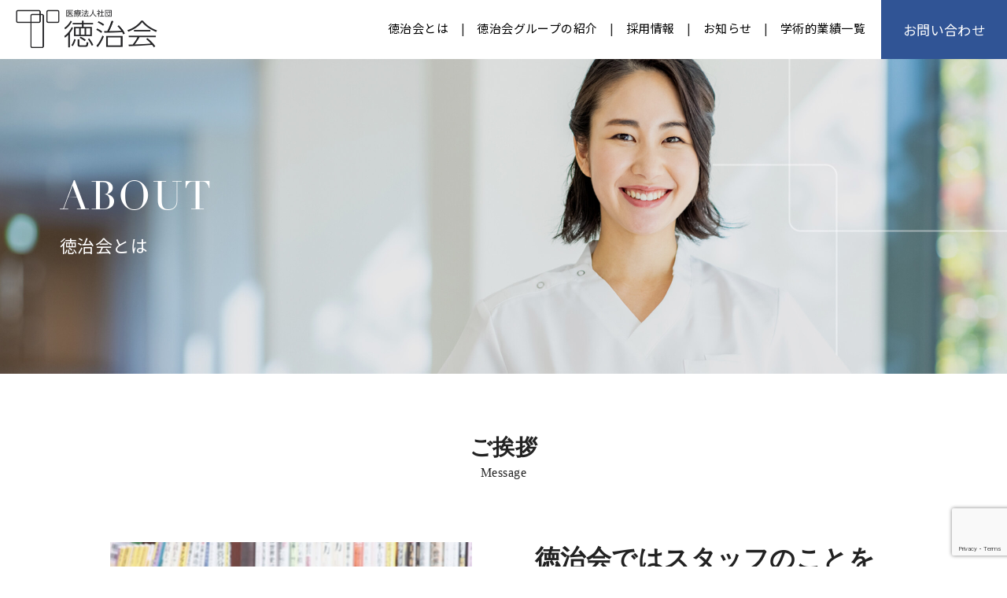

--- FILE ---
content_type: text/html; charset=UTF-8
request_url: https://tokuji-kai.or.jp/about/
body_size: 11461
content:
<!DOCTYPE html>
<html lang="ja">
<head>
	<meta charset="utf-8">
	<meta http-equiv="X-UA-Compatible" content="IE=Edge">
	<meta name="format-detection" content="telephone=no">
	<meta name="viewport" content="width=device-width, maximum-scale=2.0, user-scalable=yes">
	<title>徳治会とは |  医療法人社団徳治会</title>
	<meta property="og:title" content="徳治会とは | 医療法人社団徳治会"/>
    <meta property="og:description" content="私たちは「自らと周りへの貢献」という企業理念のもとに全パートナーで日々努力しています。" />
	<meta property="og:image" content="https://tokuji-kai.or.jp/wptk/wp-content/themes/tokujikai/og_image.jpg">
	<meta property="og:site_name" content="医療法人社団徳治会">
	<meta property="og:url" content="https://tokuji-kai.or.jp/about/">
    <meta property="og:type" content="article" />
	<meta property="og:locale" content="ja_JP">
<!--css-->
	<link rel="stylesheet" href="https://tokuji-kai.or.jp/wptk/wp-content/themes/tokujikai/css/swiper.min.css" type="text/css" />
	<link rel="stylesheet" href="https://tokuji-kai.or.jp/wptk/wp-content/themes/tokujikai/css/cmn.css?1769021947" type="text/css" />
	<link rel="stylesheet" href="https://tokuji-kai.or.jp/wptk/wp-content/themes/tokujikai/css/anime.css?1769021947" type="text/css" />
	<link rel="stylesheet" href="https://tokuji-kai.or.jp/wptk/wp-content/themes/tokujikai/style.css?1769021947" type="text/css" />
	<link rel="stylesheet" href="https://tokuji-kai.or.jp/wptk/wp-content/themes/tokujikai/css/pages.css?1769021947" type="text/css" />
<!--favicon-->
	<link rel="shortcut icon" href="https://tokuji-kai.or.jp/wptk/wp-content/themes/tokujikai/favicon.ico" />
<meta name='robots' content='max-image-preview:large' />
<link rel="alternate" title="oEmbed (JSON)" type="application/json+oembed" href="https://tokuji-kai.or.jp/wp-json/oembed/1.0/embed?url=https%3A%2F%2Ftokuji-kai.or.jp%2Fabout%2F" />
<link rel="alternate" title="oEmbed (XML)" type="text/xml+oembed" href="https://tokuji-kai.or.jp/wp-json/oembed/1.0/embed?url=https%3A%2F%2Ftokuji-kai.or.jp%2Fabout%2F&#038;format=xml" />
<style id='wp-img-auto-sizes-contain-inline-css' type='text/css'>
img:is([sizes=auto i],[sizes^="auto," i]){contain-intrinsic-size:3000px 1500px}
/*# sourceURL=wp-img-auto-sizes-contain-inline-css */
</style>
<style id='wp-emoji-styles-inline-css' type='text/css'>

	img.wp-smiley, img.emoji {
		display: inline !important;
		border: none !important;
		box-shadow: none !important;
		height: 1em !important;
		width: 1em !important;
		margin: 0 0.07em !important;
		vertical-align: -0.1em !important;
		background: none !important;
		padding: 0 !important;
	}
/*# sourceURL=wp-emoji-styles-inline-css */
</style>
<style id='wp-block-library-inline-css' type='text/css'>
:root{--wp-block-synced-color:#7a00df;--wp-block-synced-color--rgb:122,0,223;--wp-bound-block-color:var(--wp-block-synced-color);--wp-editor-canvas-background:#ddd;--wp-admin-theme-color:#007cba;--wp-admin-theme-color--rgb:0,124,186;--wp-admin-theme-color-darker-10:#006ba1;--wp-admin-theme-color-darker-10--rgb:0,107,160.5;--wp-admin-theme-color-darker-20:#005a87;--wp-admin-theme-color-darker-20--rgb:0,90,135;--wp-admin-border-width-focus:2px}@media (min-resolution:192dpi){:root{--wp-admin-border-width-focus:1.5px}}.wp-element-button{cursor:pointer}:root .has-very-light-gray-background-color{background-color:#eee}:root .has-very-dark-gray-background-color{background-color:#313131}:root .has-very-light-gray-color{color:#eee}:root .has-very-dark-gray-color{color:#313131}:root .has-vivid-green-cyan-to-vivid-cyan-blue-gradient-background{background:linear-gradient(135deg,#00d084,#0693e3)}:root .has-purple-crush-gradient-background{background:linear-gradient(135deg,#34e2e4,#4721fb 50%,#ab1dfe)}:root .has-hazy-dawn-gradient-background{background:linear-gradient(135deg,#faaca8,#dad0ec)}:root .has-subdued-olive-gradient-background{background:linear-gradient(135deg,#fafae1,#67a671)}:root .has-atomic-cream-gradient-background{background:linear-gradient(135deg,#fdd79a,#004a59)}:root .has-nightshade-gradient-background{background:linear-gradient(135deg,#330968,#31cdcf)}:root .has-midnight-gradient-background{background:linear-gradient(135deg,#020381,#2874fc)}:root{--wp--preset--font-size--normal:16px;--wp--preset--font-size--huge:42px}.has-regular-font-size{font-size:1em}.has-larger-font-size{font-size:2.625em}.has-normal-font-size{font-size:var(--wp--preset--font-size--normal)}.has-huge-font-size{font-size:var(--wp--preset--font-size--huge)}.has-text-align-center{text-align:center}.has-text-align-left{text-align:left}.has-text-align-right{text-align:right}.has-fit-text{white-space:nowrap!important}#end-resizable-editor-section{display:none}.aligncenter{clear:both}.items-justified-left{justify-content:flex-start}.items-justified-center{justify-content:center}.items-justified-right{justify-content:flex-end}.items-justified-space-between{justify-content:space-between}.screen-reader-text{border:0;clip-path:inset(50%);height:1px;margin:-1px;overflow:hidden;padding:0;position:absolute;width:1px;word-wrap:normal!important}.screen-reader-text:focus{background-color:#ddd;clip-path:none;color:#444;display:block;font-size:1em;height:auto;left:5px;line-height:normal;padding:15px 23px 14px;text-decoration:none;top:5px;width:auto;z-index:100000}html :where(.has-border-color){border-style:solid}html :where([style*=border-top-color]){border-top-style:solid}html :where([style*=border-right-color]){border-right-style:solid}html :where([style*=border-bottom-color]){border-bottom-style:solid}html :where([style*=border-left-color]){border-left-style:solid}html :where([style*=border-width]){border-style:solid}html :where([style*=border-top-width]){border-top-style:solid}html :where([style*=border-right-width]){border-right-style:solid}html :where([style*=border-bottom-width]){border-bottom-style:solid}html :where([style*=border-left-width]){border-left-style:solid}html :where(img[class*=wp-image-]){height:auto;max-width:100%}:where(figure){margin:0 0 1em}html :where(.is-position-sticky){--wp-admin--admin-bar--position-offset:var(--wp-admin--admin-bar--height,0px)}@media screen and (max-width:600px){html :where(.is-position-sticky){--wp-admin--admin-bar--position-offset:0px}}

/*# sourceURL=wp-block-library-inline-css */
</style><style id='global-styles-inline-css' type='text/css'>
:root{--wp--preset--aspect-ratio--square: 1;--wp--preset--aspect-ratio--4-3: 4/3;--wp--preset--aspect-ratio--3-4: 3/4;--wp--preset--aspect-ratio--3-2: 3/2;--wp--preset--aspect-ratio--2-3: 2/3;--wp--preset--aspect-ratio--16-9: 16/9;--wp--preset--aspect-ratio--9-16: 9/16;--wp--preset--color--black: #000000;--wp--preset--color--cyan-bluish-gray: #abb8c3;--wp--preset--color--white: #ffffff;--wp--preset--color--pale-pink: #f78da7;--wp--preset--color--vivid-red: #cf2e2e;--wp--preset--color--luminous-vivid-orange: #ff6900;--wp--preset--color--luminous-vivid-amber: #fcb900;--wp--preset--color--light-green-cyan: #7bdcb5;--wp--preset--color--vivid-green-cyan: #00d084;--wp--preset--color--pale-cyan-blue: #8ed1fc;--wp--preset--color--vivid-cyan-blue: #0693e3;--wp--preset--color--vivid-purple: #9b51e0;--wp--preset--gradient--vivid-cyan-blue-to-vivid-purple: linear-gradient(135deg,rgb(6,147,227) 0%,rgb(155,81,224) 100%);--wp--preset--gradient--light-green-cyan-to-vivid-green-cyan: linear-gradient(135deg,rgb(122,220,180) 0%,rgb(0,208,130) 100%);--wp--preset--gradient--luminous-vivid-amber-to-luminous-vivid-orange: linear-gradient(135deg,rgb(252,185,0) 0%,rgb(255,105,0) 100%);--wp--preset--gradient--luminous-vivid-orange-to-vivid-red: linear-gradient(135deg,rgb(255,105,0) 0%,rgb(207,46,46) 100%);--wp--preset--gradient--very-light-gray-to-cyan-bluish-gray: linear-gradient(135deg,rgb(238,238,238) 0%,rgb(169,184,195) 100%);--wp--preset--gradient--cool-to-warm-spectrum: linear-gradient(135deg,rgb(74,234,220) 0%,rgb(151,120,209) 20%,rgb(207,42,186) 40%,rgb(238,44,130) 60%,rgb(251,105,98) 80%,rgb(254,248,76) 100%);--wp--preset--gradient--blush-light-purple: linear-gradient(135deg,rgb(255,206,236) 0%,rgb(152,150,240) 100%);--wp--preset--gradient--blush-bordeaux: linear-gradient(135deg,rgb(254,205,165) 0%,rgb(254,45,45) 50%,rgb(107,0,62) 100%);--wp--preset--gradient--luminous-dusk: linear-gradient(135deg,rgb(255,203,112) 0%,rgb(199,81,192) 50%,rgb(65,88,208) 100%);--wp--preset--gradient--pale-ocean: linear-gradient(135deg,rgb(255,245,203) 0%,rgb(182,227,212) 50%,rgb(51,167,181) 100%);--wp--preset--gradient--electric-grass: linear-gradient(135deg,rgb(202,248,128) 0%,rgb(113,206,126) 100%);--wp--preset--gradient--midnight: linear-gradient(135deg,rgb(2,3,129) 0%,rgb(40,116,252) 100%);--wp--preset--font-size--small: 13px;--wp--preset--font-size--medium: 20px;--wp--preset--font-size--large: 36px;--wp--preset--font-size--x-large: 42px;--wp--preset--spacing--20: 0.44rem;--wp--preset--spacing--30: 0.67rem;--wp--preset--spacing--40: 1rem;--wp--preset--spacing--50: 1.5rem;--wp--preset--spacing--60: 2.25rem;--wp--preset--spacing--70: 3.38rem;--wp--preset--spacing--80: 5.06rem;--wp--preset--shadow--natural: 6px 6px 9px rgba(0, 0, 0, 0.2);--wp--preset--shadow--deep: 12px 12px 50px rgba(0, 0, 0, 0.4);--wp--preset--shadow--sharp: 6px 6px 0px rgba(0, 0, 0, 0.2);--wp--preset--shadow--outlined: 6px 6px 0px -3px rgb(255, 255, 255), 6px 6px rgb(0, 0, 0);--wp--preset--shadow--crisp: 6px 6px 0px rgb(0, 0, 0);}:where(.is-layout-flex){gap: 0.5em;}:where(.is-layout-grid){gap: 0.5em;}body .is-layout-flex{display: flex;}.is-layout-flex{flex-wrap: wrap;align-items: center;}.is-layout-flex > :is(*, div){margin: 0;}body .is-layout-grid{display: grid;}.is-layout-grid > :is(*, div){margin: 0;}:where(.wp-block-columns.is-layout-flex){gap: 2em;}:where(.wp-block-columns.is-layout-grid){gap: 2em;}:where(.wp-block-post-template.is-layout-flex){gap: 1.25em;}:where(.wp-block-post-template.is-layout-grid){gap: 1.25em;}.has-black-color{color: var(--wp--preset--color--black) !important;}.has-cyan-bluish-gray-color{color: var(--wp--preset--color--cyan-bluish-gray) !important;}.has-white-color{color: var(--wp--preset--color--white) !important;}.has-pale-pink-color{color: var(--wp--preset--color--pale-pink) !important;}.has-vivid-red-color{color: var(--wp--preset--color--vivid-red) !important;}.has-luminous-vivid-orange-color{color: var(--wp--preset--color--luminous-vivid-orange) !important;}.has-luminous-vivid-amber-color{color: var(--wp--preset--color--luminous-vivid-amber) !important;}.has-light-green-cyan-color{color: var(--wp--preset--color--light-green-cyan) !important;}.has-vivid-green-cyan-color{color: var(--wp--preset--color--vivid-green-cyan) !important;}.has-pale-cyan-blue-color{color: var(--wp--preset--color--pale-cyan-blue) !important;}.has-vivid-cyan-blue-color{color: var(--wp--preset--color--vivid-cyan-blue) !important;}.has-vivid-purple-color{color: var(--wp--preset--color--vivid-purple) !important;}.has-black-background-color{background-color: var(--wp--preset--color--black) !important;}.has-cyan-bluish-gray-background-color{background-color: var(--wp--preset--color--cyan-bluish-gray) !important;}.has-white-background-color{background-color: var(--wp--preset--color--white) !important;}.has-pale-pink-background-color{background-color: var(--wp--preset--color--pale-pink) !important;}.has-vivid-red-background-color{background-color: var(--wp--preset--color--vivid-red) !important;}.has-luminous-vivid-orange-background-color{background-color: var(--wp--preset--color--luminous-vivid-orange) !important;}.has-luminous-vivid-amber-background-color{background-color: var(--wp--preset--color--luminous-vivid-amber) !important;}.has-light-green-cyan-background-color{background-color: var(--wp--preset--color--light-green-cyan) !important;}.has-vivid-green-cyan-background-color{background-color: var(--wp--preset--color--vivid-green-cyan) !important;}.has-pale-cyan-blue-background-color{background-color: var(--wp--preset--color--pale-cyan-blue) !important;}.has-vivid-cyan-blue-background-color{background-color: var(--wp--preset--color--vivid-cyan-blue) !important;}.has-vivid-purple-background-color{background-color: var(--wp--preset--color--vivid-purple) !important;}.has-black-border-color{border-color: var(--wp--preset--color--black) !important;}.has-cyan-bluish-gray-border-color{border-color: var(--wp--preset--color--cyan-bluish-gray) !important;}.has-white-border-color{border-color: var(--wp--preset--color--white) !important;}.has-pale-pink-border-color{border-color: var(--wp--preset--color--pale-pink) !important;}.has-vivid-red-border-color{border-color: var(--wp--preset--color--vivid-red) !important;}.has-luminous-vivid-orange-border-color{border-color: var(--wp--preset--color--luminous-vivid-orange) !important;}.has-luminous-vivid-amber-border-color{border-color: var(--wp--preset--color--luminous-vivid-amber) !important;}.has-light-green-cyan-border-color{border-color: var(--wp--preset--color--light-green-cyan) !important;}.has-vivid-green-cyan-border-color{border-color: var(--wp--preset--color--vivid-green-cyan) !important;}.has-pale-cyan-blue-border-color{border-color: var(--wp--preset--color--pale-cyan-blue) !important;}.has-vivid-cyan-blue-border-color{border-color: var(--wp--preset--color--vivid-cyan-blue) !important;}.has-vivid-purple-border-color{border-color: var(--wp--preset--color--vivid-purple) !important;}.has-vivid-cyan-blue-to-vivid-purple-gradient-background{background: var(--wp--preset--gradient--vivid-cyan-blue-to-vivid-purple) !important;}.has-light-green-cyan-to-vivid-green-cyan-gradient-background{background: var(--wp--preset--gradient--light-green-cyan-to-vivid-green-cyan) !important;}.has-luminous-vivid-amber-to-luminous-vivid-orange-gradient-background{background: var(--wp--preset--gradient--luminous-vivid-amber-to-luminous-vivid-orange) !important;}.has-luminous-vivid-orange-to-vivid-red-gradient-background{background: var(--wp--preset--gradient--luminous-vivid-orange-to-vivid-red) !important;}.has-very-light-gray-to-cyan-bluish-gray-gradient-background{background: var(--wp--preset--gradient--very-light-gray-to-cyan-bluish-gray) !important;}.has-cool-to-warm-spectrum-gradient-background{background: var(--wp--preset--gradient--cool-to-warm-spectrum) !important;}.has-blush-light-purple-gradient-background{background: var(--wp--preset--gradient--blush-light-purple) !important;}.has-blush-bordeaux-gradient-background{background: var(--wp--preset--gradient--blush-bordeaux) !important;}.has-luminous-dusk-gradient-background{background: var(--wp--preset--gradient--luminous-dusk) !important;}.has-pale-ocean-gradient-background{background: var(--wp--preset--gradient--pale-ocean) !important;}.has-electric-grass-gradient-background{background: var(--wp--preset--gradient--electric-grass) !important;}.has-midnight-gradient-background{background: var(--wp--preset--gradient--midnight) !important;}.has-small-font-size{font-size: var(--wp--preset--font-size--small) !important;}.has-medium-font-size{font-size: var(--wp--preset--font-size--medium) !important;}.has-large-font-size{font-size: var(--wp--preset--font-size--large) !important;}.has-x-large-font-size{font-size: var(--wp--preset--font-size--x-large) !important;}
/*# sourceURL=global-styles-inline-css */
</style>

<style id='classic-theme-styles-inline-css' type='text/css'>
/*! This file is auto-generated */
.wp-block-button__link{color:#fff;background-color:#32373c;border-radius:9999px;box-shadow:none;text-decoration:none;padding:calc(.667em + 2px) calc(1.333em + 2px);font-size:1.125em}.wp-block-file__button{background:#32373c;color:#fff;text-decoration:none}
/*# sourceURL=/wp-includes/css/classic-themes.min.css */
</style>
<link rel='stylesheet' id='contact-form-7-css' href='https://tokuji-kai.or.jp/wptk/wp-content/plugins/contact-form-7/includes/css/styles.css?ver=6.1.4' type='text/css' media='all' />
<script type="text/javascript" src="https://tokuji-kai.or.jp/wptk/wp-includes/js/jquery/jquery.min.js?ver=3.7.1" id="jquery-core-js"></script>
<script type="text/javascript" src="https://tokuji-kai.or.jp/wptk/wp-includes/js/jquery/jquery-migrate.min.js?ver=3.4.1" id="jquery-migrate-js"></script>
<link rel="https://api.w.org/" href="https://tokuji-kai.or.jp/wp-json/" /><link rel="alternate" title="JSON" type="application/json" href="https://tokuji-kai.or.jp/wp-json/wp/v2/pages/19" /><link rel="EditURI" type="application/rsd+xml" title="RSD" href="https://tokuji-kai.or.jp/wptk/xmlrpc.php?rsd" />
<meta name="generator" content="WordPress 6.9" />
<link rel="canonical" href="https://tokuji-kai.or.jp/about/" />
<link rel='shortlink' href='https://tokuji-kai.or.jp/?p=19' />
<link rel="icon" href="https://tokuji-kai.or.jp/wptk/wp-content/uploads/2021/10/favicon.ico" sizes="32x32" />
<link rel="icon" href="https://tokuji-kai.or.jp/wptk/wp-content/uploads/2021/10/favicon.ico" sizes="192x192" />
<link rel="apple-touch-icon" href="https://tokuji-kai.or.jp/wptk/wp-content/uploads/2021/10/favicon.ico" />
<meta name="msapplication-TileImage" content="https://tokuji-kai.or.jp/wptk/wp-content/uploads/2021/10/favicon.ico" />
<!--js-->
<script src="https://tokuji-kai.or.jp/wptk/wp-content/themes/tokujikai/js/jquery.easing.1.3.js"></script>
<!-- Global site tag (gtag.js) - Google Analytics -->
<script async src="https://www.googletagmanager.com/gtag/js?id=G-LCCNK1ZS5Z"></script>
<script>
  window.dataLayer = window.dataLayer || [];
  function gtag(){dataLayer.push(arguments);}
  gtag('js', new Date());

  gtag('config', 'G-LCCNK1ZS5Z');
</script>
</head>
<body class="pages">
<header id="global-header" >
    <div class="header-in">
    	 <h1 class="site-title"><a href="https://tokuji-kai.or.jp">医療法人社団徳治会</a></h1>
        
         <div id="menu-btn"><span class="t"></span><span class="b"></span></div>

          <nav id="mainNavWrap">
              <div class="mainNav-in">
                   <ul class="mainNav">                               
                       <li><a href="https://tokuji-kai.or.jp/about/">徳治会とは</a></li>
                       <li><a href="https://tokuji-kai.or.jp/introduction/">徳治会グループの紹介</a></li>
                       <li><a href="https://tokuji-kai.or.jp/recruit/">採用情報</a></li>
                       <li><a href="https://tokuji-kai.or.jp/news/">お知らせ</a></li>

                       <li><a href="https://tokuji-kai.or.jp/achievements/">学術的業績一覧</a></li>

                       <li class="sp-menu"><a href="https://tokuji-kai.or.jp/privacy-policy/">プライバシーポリシー</a></li>
                   </ul>
                   <div class="menu-contact">
                        <a href="https://tokuji-kai.or.jp/contact/">お問い合わせ</a>
                   </div>
               </div>
          </nav>

    </div>
</header>







<style>
html { margin-top: 0 !important; }
#wpadminbar { display:none; }
</style>



<div id="page-fv" class="page-fv--about color-off" style="background-image:url(https://tokuji-kai.or.jp/wptk/wp-content/themes/tokujikai/img/pages/about/about_main.jpg);">
     <div class="inner">
          <h2>ABOUT</h2>
          <h3>徳治会とは</h3>
     </div>
</div>



<div id="contents" class="clear">

<section class="conBox" id="page-about--message">
      <div class="inner">
           <div class="page-title">
                <h3>ご挨拶</h3>
                <p>Message</p>
           </div>

           <div class="message-main">
                <div class="img"><img decoding="async" src="https://tokuji-kai.or.jp/wptk/wp-content/themes/tokujikai/img/pages/about/about_01.jpg" alt="理事長 吉永 修"></div>
                <div class="info">
                     <p class="text01">徳治会ではスタッフのことを<br class="pc">パートナーと呼びます</p>
                     <p class="text02">医療法人社団 徳治会</p>
                     <h3><span>理事長</span>吉永 修</h3>
                     <p class="text03">私たちは「自らと周りへの貢献」という企業理念のもとに全パートナーで日々努力しています。<br>
自らと周りへの貢献とは何なのでしょうか？<br>
周りへの貢献とは、現在関わっている患者様、<br class="pc">
業者、同業者をさしているだけでなく、<br class="pc">
地域住民にとって、なくてはならない<br class="pc">
社会的存在が高まった企業のことをさします。</p>
               </div>
           </div>


           <div class="profile-wrap">
               <div class="page-title">
                    <h3>理事長プロフィール</h3>
               </div>
                <ul class="profile-list">
                    <li><h4>経歴</h4>
                        <ul class="has-year">
                           <li><span>1982年</span>福岡歯科大学卒(4期)</li>
                           <li><span>1982年</span>第一口腔外科講座　特別研修生</li>
                           <li><span>1984年</span>吉永歯科医院開業</li>
                           <li><span>1992年</span>医療法人社団 徳治会設立 理事長就任</li>
                           <li><span>2002年</span>福岡歯科大学　咬合修復学講座口腔インプラント学分野　専修生</li>
                           <li><span>2004年</span>日本口腔インプラント学会　専門医取得</li>
                           <li><span>2006年</span>NPO法人介護の輪設立　理事長就任</li>
                           <li><span>2010年</span>日本口腔インプラント学会 指導医取得<br>
                               ICOI(International Congress of Oral Implantologists) Vice President</li>
                           <li><span>2018年</span>福岡歯科大学インプラント学分野学位取得</li>
                        </ul>
                    </li>
                    <li><h4>役職</h4>
                        <ul>
                           <li>KIM(桑田カレッジスタディグループ)初代会長(2010～)<br>
熊本県下益城郡歯科医師会現会長(2013.4～)<br>
福岡歯科大学インプラント分野臨床教授(2018～)<br>
学校法人福岡学園評議員(2020～)<br>
福岡大学同窓会会長(2020～)<br>
　・常務理事 ( 組織庶務 )　(2008～)<br>
　・理事 ( 福祉厚生 )　　　(2010～)<br>
　・理事 ( 総務 )　　　　　(2014～)<br>
　・会長 　　　　　　　　  (2020～)<br>
　　現在に至る
</li>
                        </ul>
                    </li>
                    <li><h4>所属学会</h4>
                        <ul>
                           <li>USC Century Club会員(1994～)</li>
                           <li>日本口腔インプラント学会(1988～)九州支部代議員・専門医(2004～)・指導医(2010～)</li>
                        </ul>
                    </li>
                    <li><h4>表彰</h4>
                        <ul>
                           <li>男女共同参画推進事業団社会づくり県知事賞(2005)</li>
                           <li>熊本県学校保健功労賞(2018)</li>
                        </ul>
                    </li>
                </ul>
           </div>
      </div>
</section>


<div class="large-img" id ="about-large01"></div>


<section class="conBox" id="page-about--philosophy">
      <div class="inner">
           <div class="page-title">
                <h3>企業理念</h3>
                <p>Philosophy</p>
           </div>

           <div class="philosophy-main">
                <figure class="page-logo"><img decoding="async" src="https://tokuji-kai.or.jp/wptk/wp-content/themes/tokujikai/img/cmn/logo.png" width="265" alt="医療法人社団 徳治会"></figure>
                <h4><span>企業理念</span>自らと周りへの貢献</h4>
                <p class="text01">自分を大切にできない人が他人を大切にすることはできないし、ましてや社会貢献はできません。<br>
だから、まずは自分を大切にしよう、ということです。</p>
                <p class="text02">「水が高い所から低い所に流れるがごとく」。</p>
                <p class="text01">まず一人一人が自分自身を高め、<br class="pc">徳治会全体が繁栄することでパートナーみんなの望みを叶えられる。<br>
それから、患者さんや地域住民の方への貢献を広げていくことができる。<br>
まずは職場環境など、内部のことから先にきっちり実践して、<br class="pc">
<b>高い医療技術と、パートナーが安心して働くことのできる企業</b>になりました。</p>
           </div>
      </div>
</section>


<div class="large-img" id ="about-large02"></div>


<section class="conBox" id="page-about--profile">
      <div class="inner">
           <div class="page-title">
                <h3>法人概要</h3>
                <p>Profile</p>
           </div>

           <div class="profile-main">
                <figure class="profile-main--logo"><img decoding="async" src="https://tokuji-kai.or.jp/wptk/wp-content/themes/tokujikai/img/cmn/logo.png" width="240" alt="医療法人社団 徳治会"></figure>
                <div class="profile-main--info">
                     <table>
                     <tr>
                        <th>法人名</th>
                        <td>医療法人社団徳治会</td>
                     </tr>
                     <tr>
                        <th>理事長</th>
                        <td>吉永 修</td>
                     </tr>
                     <tr>
                        <th>所在地</th>
                        <td>〒869-0521 熊本県宇城市松橋町浦川内824-8</td>
                     </tr>
                     </table>
                 </div>
           </div>

           <div class="profile-wrap" id="page-about--history">
                <div class="page-title">
                    <h3>徳治会グループの歩み</h3>
               </div>
                <ul class="profile-list ">
                    <li>
                       <ul class="has-year">
                           <li><span>1984年</span>吉永歯科医院開院</li>
                           <li><span>1992年</span>医療法人社団 徳治会設立</li>
                           <li><span>1995年</span>松下歯科医院開院</li>
                           <li><span>1997年</span>長野歯科医院開院</li>
                           <li><span>2024年</span>医院名変更<br>
徳治会歯科医院宇城 ( 旧：吉永歯科医院 )<br>
徳治会歯科医院八代 ( 旧：松下歯科医院 )<br>
徳治会歯科医院合志 ( 旧：長野歯科医院 )</li>
                       </ul>
                    </li>
                </ul>
           </div>
      </div>
</section>


<section class="conBox" id="page-about--action">
      <div class="inner">
           <div class="page-title">
                <h3>取り組み</h3>
                <p>Action</p>
           </div>

           <div class="action-main">
                <ul>
                   <li><figure class="thumb"><img decoding="async" src="https://tokuji-kai.or.jp/wptk/wp-content/themes/tokujikai/img/pages/about/about_02.jpg" alt="男女共同参画推進事業"></figure>
                       <h4>男女共同参画推進事業</h4>
                       <p>男性と女性が共同して参画することのできる職場作りに積極的に取組み 男女共同参画社会作りに貢献した企業ということで、2004年に表彰され ました。評価された内容として、女性の積極的な管理職登用・職域拡大、 育児・介護休業制度の充実、人材育成、やる気がある人が頑張れる職場 などの環境づくり等です。</p>
                   </li>
                   <li><figure class="thumb"><img decoding="async" src="https://tokuji-kai.or.jp/wptk/wp-content/themes/tokujikai/img/pages/about/about_03.jpg" alt="職場風土改革への取り組み"></figure>
                       <h4>職場風土改革への取り組み</h4>
                       <p>徳治会では、平成２１年８月に、財団法人２１世紀職業財団熊本事務所長より『職場風土改革促進事業実施事業主』の指定を受けました。安心して働ける企業環境構築を目指し、社員が仕事と子育てを両立しながら、その能力を十分に発揮できるよう、環境を整備するとともに、社員全員が制度を利用しやすい職場環境づくりに取り組んでまいります。</p>
                   </li>
                   <li><figure class="thumb"><img decoding="async" src="https://tokuji-kai.or.jp/wptk/wp-content/themes/tokujikai/img/pages/about/about_04.jpg" alt="企業主導型保育所あり"></figure>
                       <h4>企業主導型保育所あり</h4>
                       <h5>そらいろ保育園</h5>
                       <p>所在地：熊本県宇城市松橋町両仲間3－1<br>
徳治会歯科医院宇城に勤務する従業員の福利厚生を目的として、株式会社ラディカ(所在地　熊本県宇城市松橋町久具）の設置した保育所に、従業員枠で利用することが出来ます。</p>
                   </li>
                   <li><figure class="thumb"><img decoding="async" src="https://tokuji-kai.or.jp/wptk/wp-content/themes/tokujikai/img/pages/about/about_05.jpg" alt="かかりつけ歯科医機能強化型歯科診療所"></figure>
                       <h4>かかりつけ歯科医機能強化型歯科診療所</h4>
                       <p>医療法人社団徳治会　徳治会歯科医院宇城は、厚生労働省よりかかりつけ歯科医機能強化型歯科診療所（か強診）の認定を受けました。
この制度は、地域の中で切れ目なく、患者のニーズに対し安心・安全な歯科保健医療サービスを提供することを目的としています。かかりつけ歯科医院として、地域の皆さまの“お口の健康寿命の延伸”に努めます。</p>
                   </li>
                </ul>
            </div>
      </div>
</section>




</div><!--/#contents-->



<footer id="global-footer" class="clear">
     <div class="inner">
	      <div class="footer-main">
		       <div class="footer-main--left">
			        <figure class="footer-logo"><img src="https://tokuji-kai.or.jp/wptk/wp-content/themes/tokujikai/img/cmn/logo.png" width="190" alt="医療法人社団徳治会"></figure>
                    <h2>医療法人社団徳治会</h2>
                    <p class="footer-address">〒869-0521<br>熊本県宇城市松橋町浦川内824-8</p>
                    <p class="footer-tel">TEL：0964-32-5801</p>
		       </div><!--//.footer-main--left-->
		       <div class="footer-main--right">
                   <ul class="footer-nav scroll">
                       <li><h3><a href="https://tokuji-kai.or.jp">トップページ</a></h3></li>
                       <li><h3><a href="https://tokuji-kai.or.jp/about/">徳治会とは</a></h3>
                           <ul>
                              <li><a href="https://tokuji-kai.or.jp/about/#page-about--message">理事長挨拶</a></li>
                              <li><a href="https://tokuji-kai.or.jp/about/#page-about--profile">法人概要</a></li>
                              <li><a href="https://tokuji-kai.or.jp/about/#page-about--history">沿革</a></li>
                              <li><a href="https://tokuji-kai.or.jp/about/#page-about--action">取り組み</a></li>
                           </ul>
                       </li>
                       <li><h3><a href="https://tokuji-kai.or.jp/introduction/">徳治会グループの紹介</a></h3>
                           <ul>
                              <li><a href="https://tokuji-kai.or.jp/introduction/#introduction01">徳治会歯科医院宇城</a></li>
                              <li><a href="https://tokuji-kai.or.jp/introduction/#introduction02">徳治会歯科医院八代</a></li>
                              <li><a href="https://tokuji-kai.or.jp/introduction/#introduction03">徳治会歯科医院合志</a></li>
                           </ul>
                       </li>
                       <li><h3><a href="https://tokuji-kai.or.jp/recruit/">採用情報</a></h3>
                       </li>
                       <li><h3><a href="https://tokuji-kai.or.jp/contact/">お問い合わせ</a></h3></li>
                       <li><h3><a href="https://tokuji-kai.or.jp/news/">お知らせ</a></h3></li>
                   </ul>
		       </div><!--//.footer-main--right-->
	      </div><!--//.footer-main-->

          <div class="footer-sub">
               <div class="footer-sub--top">
                    <a href="https://tokuji-kai.or.jp/privacy-policy/">プライバシーポリシー</a>
               </div>
               <div class="footer-sub--btm">
                    <p id="copyright">&copy; 医療法人社団徳治会 All Rights Reserved.</p>
               </div>
	      </div><!--//.footer-sub-->
	 </div>		      
</footer>



<div id="backtotop">↑</div>

<script type="speculationrules">
{"prefetch":[{"source":"document","where":{"and":[{"href_matches":"/*"},{"not":{"href_matches":["/wptk/wp-*.php","/wptk/wp-admin/*","/wptk/wp-content/uploads/*","/wptk/wp-content/*","/wptk/wp-content/plugins/*","/wptk/wp-content/themes/tokujikai/*","/*\\?(.+)"]}},{"not":{"selector_matches":"a[rel~=\"nofollow\"]"}},{"not":{"selector_matches":".no-prefetch, .no-prefetch a"}}]},"eagerness":"conservative"}]}
</script>
<script type="text/javascript" src="https://tokuji-kai.or.jp/wptk/wp-includes/js/dist/hooks.min.js?ver=dd5603f07f9220ed27f1" id="wp-hooks-js"></script>
<script type="text/javascript" src="https://tokuji-kai.or.jp/wptk/wp-includes/js/dist/i18n.min.js?ver=c26c3dc7bed366793375" id="wp-i18n-js"></script>
<script type="text/javascript" id="wp-i18n-js-after">
/* <![CDATA[ */
wp.i18n.setLocaleData( { 'text direction\u0004ltr': [ 'ltr' ] } );
//# sourceURL=wp-i18n-js-after
/* ]]> */
</script>
<script type="text/javascript" src="https://tokuji-kai.or.jp/wptk/wp-content/plugins/contact-form-7/includes/swv/js/index.js?ver=6.1.4" id="swv-js"></script>
<script type="text/javascript" id="contact-form-7-js-translations">
/* <![CDATA[ */
( function( domain, translations ) {
	var localeData = translations.locale_data[ domain ] || translations.locale_data.messages;
	localeData[""].domain = domain;
	wp.i18n.setLocaleData( localeData, domain );
} )( "contact-form-7", {"translation-revision-date":"2025-11-30 08:12:23+0000","generator":"GlotPress\/4.0.3","domain":"messages","locale_data":{"messages":{"":{"domain":"messages","plural-forms":"nplurals=1; plural=0;","lang":"ja_JP"},"This contact form is placed in the wrong place.":["\u3053\u306e\u30b3\u30f3\u30bf\u30af\u30c8\u30d5\u30a9\u30fc\u30e0\u306f\u9593\u9055\u3063\u305f\u4f4d\u7f6e\u306b\u7f6e\u304b\u308c\u3066\u3044\u307e\u3059\u3002"],"Error:":["\u30a8\u30e9\u30fc:"]}},"comment":{"reference":"includes\/js\/index.js"}} );
//# sourceURL=contact-form-7-js-translations
/* ]]> */
</script>
<script type="text/javascript" id="contact-form-7-js-before">
/* <![CDATA[ */
var wpcf7 = {
    "api": {
        "root": "https:\/\/tokuji-kai.or.jp\/wp-json\/",
        "namespace": "contact-form-7\/v1"
    }
};
//# sourceURL=contact-form-7-js-before
/* ]]> */
</script>
<script type="text/javascript" src="https://tokuji-kai.or.jp/wptk/wp-content/plugins/contact-form-7/includes/js/index.js?ver=6.1.4" id="contact-form-7-js"></script>
<script type="text/javascript" src="https://www.google.com/recaptcha/api.js?render=6Le453AiAAAAAJrYibDV31rJg7Nf26U3n3NOJ_JY&amp;ver=3.0" id="google-recaptcha-js"></script>
<script type="text/javascript" src="https://tokuji-kai.or.jp/wptk/wp-includes/js/dist/vendor/wp-polyfill.min.js?ver=3.15.0" id="wp-polyfill-js"></script>
<script type="text/javascript" id="wpcf7-recaptcha-js-before">
/* <![CDATA[ */
var wpcf7_recaptcha = {
    "sitekey": "6Le453AiAAAAAJrYibDV31rJg7Nf26U3n3NOJ_JY",
    "actions": {
        "homepage": "homepage",
        "contactform": "contactform"
    }
};
//# sourceURL=wpcf7-recaptcha-js-before
/* ]]> */
</script>
<script type="text/javascript" src="https://tokuji-kai.or.jp/wptk/wp-content/plugins/contact-form-7/modules/recaptcha/index.js?ver=6.1.4" id="wpcf7-recaptcha-js"></script>
<script id="wp-emoji-settings" type="application/json">
{"baseUrl":"https://s.w.org/images/core/emoji/17.0.2/72x72/","ext":".png","svgUrl":"https://s.w.org/images/core/emoji/17.0.2/svg/","svgExt":".svg","source":{"concatemoji":"https://tokuji-kai.or.jp/wptk/wp-includes/js/wp-emoji-release.min.js?ver=6.9"}}
</script>
<script type="module">
/* <![CDATA[ */
/*! This file is auto-generated */
const a=JSON.parse(document.getElementById("wp-emoji-settings").textContent),o=(window._wpemojiSettings=a,"wpEmojiSettingsSupports"),s=["flag","emoji"];function i(e){try{var t={supportTests:e,timestamp:(new Date).valueOf()};sessionStorage.setItem(o,JSON.stringify(t))}catch(e){}}function c(e,t,n){e.clearRect(0,0,e.canvas.width,e.canvas.height),e.fillText(t,0,0);t=new Uint32Array(e.getImageData(0,0,e.canvas.width,e.canvas.height).data);e.clearRect(0,0,e.canvas.width,e.canvas.height),e.fillText(n,0,0);const a=new Uint32Array(e.getImageData(0,0,e.canvas.width,e.canvas.height).data);return t.every((e,t)=>e===a[t])}function p(e,t){e.clearRect(0,0,e.canvas.width,e.canvas.height),e.fillText(t,0,0);var n=e.getImageData(16,16,1,1);for(let e=0;e<n.data.length;e++)if(0!==n.data[e])return!1;return!0}function u(e,t,n,a){switch(t){case"flag":return n(e,"\ud83c\udff3\ufe0f\u200d\u26a7\ufe0f","\ud83c\udff3\ufe0f\u200b\u26a7\ufe0f")?!1:!n(e,"\ud83c\udde8\ud83c\uddf6","\ud83c\udde8\u200b\ud83c\uddf6")&&!n(e,"\ud83c\udff4\udb40\udc67\udb40\udc62\udb40\udc65\udb40\udc6e\udb40\udc67\udb40\udc7f","\ud83c\udff4\u200b\udb40\udc67\u200b\udb40\udc62\u200b\udb40\udc65\u200b\udb40\udc6e\u200b\udb40\udc67\u200b\udb40\udc7f");case"emoji":return!a(e,"\ud83e\u1fac8")}return!1}function f(e,t,n,a){let r;const o=(r="undefined"!=typeof WorkerGlobalScope&&self instanceof WorkerGlobalScope?new OffscreenCanvas(300,150):document.createElement("canvas")).getContext("2d",{willReadFrequently:!0}),s=(o.textBaseline="top",o.font="600 32px Arial",{});return e.forEach(e=>{s[e]=t(o,e,n,a)}),s}function r(e){var t=document.createElement("script");t.src=e,t.defer=!0,document.head.appendChild(t)}a.supports={everything:!0,everythingExceptFlag:!0},new Promise(t=>{let n=function(){try{var e=JSON.parse(sessionStorage.getItem(o));if("object"==typeof e&&"number"==typeof e.timestamp&&(new Date).valueOf()<e.timestamp+604800&&"object"==typeof e.supportTests)return e.supportTests}catch(e){}return null}();if(!n){if("undefined"!=typeof Worker&&"undefined"!=typeof OffscreenCanvas&&"undefined"!=typeof URL&&URL.createObjectURL&&"undefined"!=typeof Blob)try{var e="postMessage("+f.toString()+"("+[JSON.stringify(s),u.toString(),c.toString(),p.toString()].join(",")+"));",a=new Blob([e],{type:"text/javascript"});const r=new Worker(URL.createObjectURL(a),{name:"wpTestEmojiSupports"});return void(r.onmessage=e=>{i(n=e.data),r.terminate(),t(n)})}catch(e){}i(n=f(s,u,c,p))}t(n)}).then(e=>{for(const n in e)a.supports[n]=e[n],a.supports.everything=a.supports.everything&&a.supports[n],"flag"!==n&&(a.supports.everythingExceptFlag=a.supports.everythingExceptFlag&&a.supports[n]);var t;a.supports.everythingExceptFlag=a.supports.everythingExceptFlag&&!a.supports.flag,a.supports.everything||((t=a.source||{}).concatemoji?r(t.concatemoji):t.wpemoji&&t.twemoji&&(r(t.twemoji),r(t.wpemoji)))});
//# sourceURL=https://tokuji-kai.or.jp/wptk/wp-includes/js/wp-emoji-loader.min.js
/* ]]> */
</script>

<!--js-->
<script src="https://tokuji-kai.or.jp/wptk/wp-content/themes/tokujikai/js/cmn.js?1769021947"></script>
<script src="https://tokuji-kai.or.jp/wptk/wp-content/themes/tokujikai/js/anime.js?1769021947"></script>
<script>
jQuery(function($){

    $(window).scroll(function(){
		var win_top_pos = $(window).scrollTop();
		if ( win_top_pos > 0 ) {
			$('#global-header').addClass('blk-ver');
		} else {
			$('#global-header').removeClass('blk-ver');
		}
	});

});
</script>
</body>
</html>

--- FILE ---
content_type: text/html; charset=utf-8
request_url: https://www.google.com/recaptcha/api2/anchor?ar=1&k=6Le453AiAAAAAJrYibDV31rJg7Nf26U3n3NOJ_JY&co=aHR0cHM6Ly90b2t1amkta2FpLm9yLmpwOjQ0Mw..&hl=en&v=PoyoqOPhxBO7pBk68S4YbpHZ&size=invisible&anchor-ms=20000&execute-ms=30000&cb=rintptnzjs7b
body_size: 48637
content:
<!DOCTYPE HTML><html dir="ltr" lang="en"><head><meta http-equiv="Content-Type" content="text/html; charset=UTF-8">
<meta http-equiv="X-UA-Compatible" content="IE=edge">
<title>reCAPTCHA</title>
<style type="text/css">
/* cyrillic-ext */
@font-face {
  font-family: 'Roboto';
  font-style: normal;
  font-weight: 400;
  font-stretch: 100%;
  src: url(//fonts.gstatic.com/s/roboto/v48/KFO7CnqEu92Fr1ME7kSn66aGLdTylUAMa3GUBHMdazTgWw.woff2) format('woff2');
  unicode-range: U+0460-052F, U+1C80-1C8A, U+20B4, U+2DE0-2DFF, U+A640-A69F, U+FE2E-FE2F;
}
/* cyrillic */
@font-face {
  font-family: 'Roboto';
  font-style: normal;
  font-weight: 400;
  font-stretch: 100%;
  src: url(//fonts.gstatic.com/s/roboto/v48/KFO7CnqEu92Fr1ME7kSn66aGLdTylUAMa3iUBHMdazTgWw.woff2) format('woff2');
  unicode-range: U+0301, U+0400-045F, U+0490-0491, U+04B0-04B1, U+2116;
}
/* greek-ext */
@font-face {
  font-family: 'Roboto';
  font-style: normal;
  font-weight: 400;
  font-stretch: 100%;
  src: url(//fonts.gstatic.com/s/roboto/v48/KFO7CnqEu92Fr1ME7kSn66aGLdTylUAMa3CUBHMdazTgWw.woff2) format('woff2');
  unicode-range: U+1F00-1FFF;
}
/* greek */
@font-face {
  font-family: 'Roboto';
  font-style: normal;
  font-weight: 400;
  font-stretch: 100%;
  src: url(//fonts.gstatic.com/s/roboto/v48/KFO7CnqEu92Fr1ME7kSn66aGLdTylUAMa3-UBHMdazTgWw.woff2) format('woff2');
  unicode-range: U+0370-0377, U+037A-037F, U+0384-038A, U+038C, U+038E-03A1, U+03A3-03FF;
}
/* math */
@font-face {
  font-family: 'Roboto';
  font-style: normal;
  font-weight: 400;
  font-stretch: 100%;
  src: url(//fonts.gstatic.com/s/roboto/v48/KFO7CnqEu92Fr1ME7kSn66aGLdTylUAMawCUBHMdazTgWw.woff2) format('woff2');
  unicode-range: U+0302-0303, U+0305, U+0307-0308, U+0310, U+0312, U+0315, U+031A, U+0326-0327, U+032C, U+032F-0330, U+0332-0333, U+0338, U+033A, U+0346, U+034D, U+0391-03A1, U+03A3-03A9, U+03B1-03C9, U+03D1, U+03D5-03D6, U+03F0-03F1, U+03F4-03F5, U+2016-2017, U+2034-2038, U+203C, U+2040, U+2043, U+2047, U+2050, U+2057, U+205F, U+2070-2071, U+2074-208E, U+2090-209C, U+20D0-20DC, U+20E1, U+20E5-20EF, U+2100-2112, U+2114-2115, U+2117-2121, U+2123-214F, U+2190, U+2192, U+2194-21AE, U+21B0-21E5, U+21F1-21F2, U+21F4-2211, U+2213-2214, U+2216-22FF, U+2308-230B, U+2310, U+2319, U+231C-2321, U+2336-237A, U+237C, U+2395, U+239B-23B7, U+23D0, U+23DC-23E1, U+2474-2475, U+25AF, U+25B3, U+25B7, U+25BD, U+25C1, U+25CA, U+25CC, U+25FB, U+266D-266F, U+27C0-27FF, U+2900-2AFF, U+2B0E-2B11, U+2B30-2B4C, U+2BFE, U+3030, U+FF5B, U+FF5D, U+1D400-1D7FF, U+1EE00-1EEFF;
}
/* symbols */
@font-face {
  font-family: 'Roboto';
  font-style: normal;
  font-weight: 400;
  font-stretch: 100%;
  src: url(//fonts.gstatic.com/s/roboto/v48/KFO7CnqEu92Fr1ME7kSn66aGLdTylUAMaxKUBHMdazTgWw.woff2) format('woff2');
  unicode-range: U+0001-000C, U+000E-001F, U+007F-009F, U+20DD-20E0, U+20E2-20E4, U+2150-218F, U+2190, U+2192, U+2194-2199, U+21AF, U+21E6-21F0, U+21F3, U+2218-2219, U+2299, U+22C4-22C6, U+2300-243F, U+2440-244A, U+2460-24FF, U+25A0-27BF, U+2800-28FF, U+2921-2922, U+2981, U+29BF, U+29EB, U+2B00-2BFF, U+4DC0-4DFF, U+FFF9-FFFB, U+10140-1018E, U+10190-1019C, U+101A0, U+101D0-101FD, U+102E0-102FB, U+10E60-10E7E, U+1D2C0-1D2D3, U+1D2E0-1D37F, U+1F000-1F0FF, U+1F100-1F1AD, U+1F1E6-1F1FF, U+1F30D-1F30F, U+1F315, U+1F31C, U+1F31E, U+1F320-1F32C, U+1F336, U+1F378, U+1F37D, U+1F382, U+1F393-1F39F, U+1F3A7-1F3A8, U+1F3AC-1F3AF, U+1F3C2, U+1F3C4-1F3C6, U+1F3CA-1F3CE, U+1F3D4-1F3E0, U+1F3ED, U+1F3F1-1F3F3, U+1F3F5-1F3F7, U+1F408, U+1F415, U+1F41F, U+1F426, U+1F43F, U+1F441-1F442, U+1F444, U+1F446-1F449, U+1F44C-1F44E, U+1F453, U+1F46A, U+1F47D, U+1F4A3, U+1F4B0, U+1F4B3, U+1F4B9, U+1F4BB, U+1F4BF, U+1F4C8-1F4CB, U+1F4D6, U+1F4DA, U+1F4DF, U+1F4E3-1F4E6, U+1F4EA-1F4ED, U+1F4F7, U+1F4F9-1F4FB, U+1F4FD-1F4FE, U+1F503, U+1F507-1F50B, U+1F50D, U+1F512-1F513, U+1F53E-1F54A, U+1F54F-1F5FA, U+1F610, U+1F650-1F67F, U+1F687, U+1F68D, U+1F691, U+1F694, U+1F698, U+1F6AD, U+1F6B2, U+1F6B9-1F6BA, U+1F6BC, U+1F6C6-1F6CF, U+1F6D3-1F6D7, U+1F6E0-1F6EA, U+1F6F0-1F6F3, U+1F6F7-1F6FC, U+1F700-1F7FF, U+1F800-1F80B, U+1F810-1F847, U+1F850-1F859, U+1F860-1F887, U+1F890-1F8AD, U+1F8B0-1F8BB, U+1F8C0-1F8C1, U+1F900-1F90B, U+1F93B, U+1F946, U+1F984, U+1F996, U+1F9E9, U+1FA00-1FA6F, U+1FA70-1FA7C, U+1FA80-1FA89, U+1FA8F-1FAC6, U+1FACE-1FADC, U+1FADF-1FAE9, U+1FAF0-1FAF8, U+1FB00-1FBFF;
}
/* vietnamese */
@font-face {
  font-family: 'Roboto';
  font-style: normal;
  font-weight: 400;
  font-stretch: 100%;
  src: url(//fonts.gstatic.com/s/roboto/v48/KFO7CnqEu92Fr1ME7kSn66aGLdTylUAMa3OUBHMdazTgWw.woff2) format('woff2');
  unicode-range: U+0102-0103, U+0110-0111, U+0128-0129, U+0168-0169, U+01A0-01A1, U+01AF-01B0, U+0300-0301, U+0303-0304, U+0308-0309, U+0323, U+0329, U+1EA0-1EF9, U+20AB;
}
/* latin-ext */
@font-face {
  font-family: 'Roboto';
  font-style: normal;
  font-weight: 400;
  font-stretch: 100%;
  src: url(//fonts.gstatic.com/s/roboto/v48/KFO7CnqEu92Fr1ME7kSn66aGLdTylUAMa3KUBHMdazTgWw.woff2) format('woff2');
  unicode-range: U+0100-02BA, U+02BD-02C5, U+02C7-02CC, U+02CE-02D7, U+02DD-02FF, U+0304, U+0308, U+0329, U+1D00-1DBF, U+1E00-1E9F, U+1EF2-1EFF, U+2020, U+20A0-20AB, U+20AD-20C0, U+2113, U+2C60-2C7F, U+A720-A7FF;
}
/* latin */
@font-face {
  font-family: 'Roboto';
  font-style: normal;
  font-weight: 400;
  font-stretch: 100%;
  src: url(//fonts.gstatic.com/s/roboto/v48/KFO7CnqEu92Fr1ME7kSn66aGLdTylUAMa3yUBHMdazQ.woff2) format('woff2');
  unicode-range: U+0000-00FF, U+0131, U+0152-0153, U+02BB-02BC, U+02C6, U+02DA, U+02DC, U+0304, U+0308, U+0329, U+2000-206F, U+20AC, U+2122, U+2191, U+2193, U+2212, U+2215, U+FEFF, U+FFFD;
}
/* cyrillic-ext */
@font-face {
  font-family: 'Roboto';
  font-style: normal;
  font-weight: 500;
  font-stretch: 100%;
  src: url(//fonts.gstatic.com/s/roboto/v48/KFO7CnqEu92Fr1ME7kSn66aGLdTylUAMa3GUBHMdazTgWw.woff2) format('woff2');
  unicode-range: U+0460-052F, U+1C80-1C8A, U+20B4, U+2DE0-2DFF, U+A640-A69F, U+FE2E-FE2F;
}
/* cyrillic */
@font-face {
  font-family: 'Roboto';
  font-style: normal;
  font-weight: 500;
  font-stretch: 100%;
  src: url(//fonts.gstatic.com/s/roboto/v48/KFO7CnqEu92Fr1ME7kSn66aGLdTylUAMa3iUBHMdazTgWw.woff2) format('woff2');
  unicode-range: U+0301, U+0400-045F, U+0490-0491, U+04B0-04B1, U+2116;
}
/* greek-ext */
@font-face {
  font-family: 'Roboto';
  font-style: normal;
  font-weight: 500;
  font-stretch: 100%;
  src: url(//fonts.gstatic.com/s/roboto/v48/KFO7CnqEu92Fr1ME7kSn66aGLdTylUAMa3CUBHMdazTgWw.woff2) format('woff2');
  unicode-range: U+1F00-1FFF;
}
/* greek */
@font-face {
  font-family: 'Roboto';
  font-style: normal;
  font-weight: 500;
  font-stretch: 100%;
  src: url(//fonts.gstatic.com/s/roboto/v48/KFO7CnqEu92Fr1ME7kSn66aGLdTylUAMa3-UBHMdazTgWw.woff2) format('woff2');
  unicode-range: U+0370-0377, U+037A-037F, U+0384-038A, U+038C, U+038E-03A1, U+03A3-03FF;
}
/* math */
@font-face {
  font-family: 'Roboto';
  font-style: normal;
  font-weight: 500;
  font-stretch: 100%;
  src: url(//fonts.gstatic.com/s/roboto/v48/KFO7CnqEu92Fr1ME7kSn66aGLdTylUAMawCUBHMdazTgWw.woff2) format('woff2');
  unicode-range: U+0302-0303, U+0305, U+0307-0308, U+0310, U+0312, U+0315, U+031A, U+0326-0327, U+032C, U+032F-0330, U+0332-0333, U+0338, U+033A, U+0346, U+034D, U+0391-03A1, U+03A3-03A9, U+03B1-03C9, U+03D1, U+03D5-03D6, U+03F0-03F1, U+03F4-03F5, U+2016-2017, U+2034-2038, U+203C, U+2040, U+2043, U+2047, U+2050, U+2057, U+205F, U+2070-2071, U+2074-208E, U+2090-209C, U+20D0-20DC, U+20E1, U+20E5-20EF, U+2100-2112, U+2114-2115, U+2117-2121, U+2123-214F, U+2190, U+2192, U+2194-21AE, U+21B0-21E5, U+21F1-21F2, U+21F4-2211, U+2213-2214, U+2216-22FF, U+2308-230B, U+2310, U+2319, U+231C-2321, U+2336-237A, U+237C, U+2395, U+239B-23B7, U+23D0, U+23DC-23E1, U+2474-2475, U+25AF, U+25B3, U+25B7, U+25BD, U+25C1, U+25CA, U+25CC, U+25FB, U+266D-266F, U+27C0-27FF, U+2900-2AFF, U+2B0E-2B11, U+2B30-2B4C, U+2BFE, U+3030, U+FF5B, U+FF5D, U+1D400-1D7FF, U+1EE00-1EEFF;
}
/* symbols */
@font-face {
  font-family: 'Roboto';
  font-style: normal;
  font-weight: 500;
  font-stretch: 100%;
  src: url(//fonts.gstatic.com/s/roboto/v48/KFO7CnqEu92Fr1ME7kSn66aGLdTylUAMaxKUBHMdazTgWw.woff2) format('woff2');
  unicode-range: U+0001-000C, U+000E-001F, U+007F-009F, U+20DD-20E0, U+20E2-20E4, U+2150-218F, U+2190, U+2192, U+2194-2199, U+21AF, U+21E6-21F0, U+21F3, U+2218-2219, U+2299, U+22C4-22C6, U+2300-243F, U+2440-244A, U+2460-24FF, U+25A0-27BF, U+2800-28FF, U+2921-2922, U+2981, U+29BF, U+29EB, U+2B00-2BFF, U+4DC0-4DFF, U+FFF9-FFFB, U+10140-1018E, U+10190-1019C, U+101A0, U+101D0-101FD, U+102E0-102FB, U+10E60-10E7E, U+1D2C0-1D2D3, U+1D2E0-1D37F, U+1F000-1F0FF, U+1F100-1F1AD, U+1F1E6-1F1FF, U+1F30D-1F30F, U+1F315, U+1F31C, U+1F31E, U+1F320-1F32C, U+1F336, U+1F378, U+1F37D, U+1F382, U+1F393-1F39F, U+1F3A7-1F3A8, U+1F3AC-1F3AF, U+1F3C2, U+1F3C4-1F3C6, U+1F3CA-1F3CE, U+1F3D4-1F3E0, U+1F3ED, U+1F3F1-1F3F3, U+1F3F5-1F3F7, U+1F408, U+1F415, U+1F41F, U+1F426, U+1F43F, U+1F441-1F442, U+1F444, U+1F446-1F449, U+1F44C-1F44E, U+1F453, U+1F46A, U+1F47D, U+1F4A3, U+1F4B0, U+1F4B3, U+1F4B9, U+1F4BB, U+1F4BF, U+1F4C8-1F4CB, U+1F4D6, U+1F4DA, U+1F4DF, U+1F4E3-1F4E6, U+1F4EA-1F4ED, U+1F4F7, U+1F4F9-1F4FB, U+1F4FD-1F4FE, U+1F503, U+1F507-1F50B, U+1F50D, U+1F512-1F513, U+1F53E-1F54A, U+1F54F-1F5FA, U+1F610, U+1F650-1F67F, U+1F687, U+1F68D, U+1F691, U+1F694, U+1F698, U+1F6AD, U+1F6B2, U+1F6B9-1F6BA, U+1F6BC, U+1F6C6-1F6CF, U+1F6D3-1F6D7, U+1F6E0-1F6EA, U+1F6F0-1F6F3, U+1F6F7-1F6FC, U+1F700-1F7FF, U+1F800-1F80B, U+1F810-1F847, U+1F850-1F859, U+1F860-1F887, U+1F890-1F8AD, U+1F8B0-1F8BB, U+1F8C0-1F8C1, U+1F900-1F90B, U+1F93B, U+1F946, U+1F984, U+1F996, U+1F9E9, U+1FA00-1FA6F, U+1FA70-1FA7C, U+1FA80-1FA89, U+1FA8F-1FAC6, U+1FACE-1FADC, U+1FADF-1FAE9, U+1FAF0-1FAF8, U+1FB00-1FBFF;
}
/* vietnamese */
@font-face {
  font-family: 'Roboto';
  font-style: normal;
  font-weight: 500;
  font-stretch: 100%;
  src: url(//fonts.gstatic.com/s/roboto/v48/KFO7CnqEu92Fr1ME7kSn66aGLdTylUAMa3OUBHMdazTgWw.woff2) format('woff2');
  unicode-range: U+0102-0103, U+0110-0111, U+0128-0129, U+0168-0169, U+01A0-01A1, U+01AF-01B0, U+0300-0301, U+0303-0304, U+0308-0309, U+0323, U+0329, U+1EA0-1EF9, U+20AB;
}
/* latin-ext */
@font-face {
  font-family: 'Roboto';
  font-style: normal;
  font-weight: 500;
  font-stretch: 100%;
  src: url(//fonts.gstatic.com/s/roboto/v48/KFO7CnqEu92Fr1ME7kSn66aGLdTylUAMa3KUBHMdazTgWw.woff2) format('woff2');
  unicode-range: U+0100-02BA, U+02BD-02C5, U+02C7-02CC, U+02CE-02D7, U+02DD-02FF, U+0304, U+0308, U+0329, U+1D00-1DBF, U+1E00-1E9F, U+1EF2-1EFF, U+2020, U+20A0-20AB, U+20AD-20C0, U+2113, U+2C60-2C7F, U+A720-A7FF;
}
/* latin */
@font-face {
  font-family: 'Roboto';
  font-style: normal;
  font-weight: 500;
  font-stretch: 100%;
  src: url(//fonts.gstatic.com/s/roboto/v48/KFO7CnqEu92Fr1ME7kSn66aGLdTylUAMa3yUBHMdazQ.woff2) format('woff2');
  unicode-range: U+0000-00FF, U+0131, U+0152-0153, U+02BB-02BC, U+02C6, U+02DA, U+02DC, U+0304, U+0308, U+0329, U+2000-206F, U+20AC, U+2122, U+2191, U+2193, U+2212, U+2215, U+FEFF, U+FFFD;
}
/* cyrillic-ext */
@font-face {
  font-family: 'Roboto';
  font-style: normal;
  font-weight: 900;
  font-stretch: 100%;
  src: url(//fonts.gstatic.com/s/roboto/v48/KFO7CnqEu92Fr1ME7kSn66aGLdTylUAMa3GUBHMdazTgWw.woff2) format('woff2');
  unicode-range: U+0460-052F, U+1C80-1C8A, U+20B4, U+2DE0-2DFF, U+A640-A69F, U+FE2E-FE2F;
}
/* cyrillic */
@font-face {
  font-family: 'Roboto';
  font-style: normal;
  font-weight: 900;
  font-stretch: 100%;
  src: url(//fonts.gstatic.com/s/roboto/v48/KFO7CnqEu92Fr1ME7kSn66aGLdTylUAMa3iUBHMdazTgWw.woff2) format('woff2');
  unicode-range: U+0301, U+0400-045F, U+0490-0491, U+04B0-04B1, U+2116;
}
/* greek-ext */
@font-face {
  font-family: 'Roboto';
  font-style: normal;
  font-weight: 900;
  font-stretch: 100%;
  src: url(//fonts.gstatic.com/s/roboto/v48/KFO7CnqEu92Fr1ME7kSn66aGLdTylUAMa3CUBHMdazTgWw.woff2) format('woff2');
  unicode-range: U+1F00-1FFF;
}
/* greek */
@font-face {
  font-family: 'Roboto';
  font-style: normal;
  font-weight: 900;
  font-stretch: 100%;
  src: url(//fonts.gstatic.com/s/roboto/v48/KFO7CnqEu92Fr1ME7kSn66aGLdTylUAMa3-UBHMdazTgWw.woff2) format('woff2');
  unicode-range: U+0370-0377, U+037A-037F, U+0384-038A, U+038C, U+038E-03A1, U+03A3-03FF;
}
/* math */
@font-face {
  font-family: 'Roboto';
  font-style: normal;
  font-weight: 900;
  font-stretch: 100%;
  src: url(//fonts.gstatic.com/s/roboto/v48/KFO7CnqEu92Fr1ME7kSn66aGLdTylUAMawCUBHMdazTgWw.woff2) format('woff2');
  unicode-range: U+0302-0303, U+0305, U+0307-0308, U+0310, U+0312, U+0315, U+031A, U+0326-0327, U+032C, U+032F-0330, U+0332-0333, U+0338, U+033A, U+0346, U+034D, U+0391-03A1, U+03A3-03A9, U+03B1-03C9, U+03D1, U+03D5-03D6, U+03F0-03F1, U+03F4-03F5, U+2016-2017, U+2034-2038, U+203C, U+2040, U+2043, U+2047, U+2050, U+2057, U+205F, U+2070-2071, U+2074-208E, U+2090-209C, U+20D0-20DC, U+20E1, U+20E5-20EF, U+2100-2112, U+2114-2115, U+2117-2121, U+2123-214F, U+2190, U+2192, U+2194-21AE, U+21B0-21E5, U+21F1-21F2, U+21F4-2211, U+2213-2214, U+2216-22FF, U+2308-230B, U+2310, U+2319, U+231C-2321, U+2336-237A, U+237C, U+2395, U+239B-23B7, U+23D0, U+23DC-23E1, U+2474-2475, U+25AF, U+25B3, U+25B7, U+25BD, U+25C1, U+25CA, U+25CC, U+25FB, U+266D-266F, U+27C0-27FF, U+2900-2AFF, U+2B0E-2B11, U+2B30-2B4C, U+2BFE, U+3030, U+FF5B, U+FF5D, U+1D400-1D7FF, U+1EE00-1EEFF;
}
/* symbols */
@font-face {
  font-family: 'Roboto';
  font-style: normal;
  font-weight: 900;
  font-stretch: 100%;
  src: url(//fonts.gstatic.com/s/roboto/v48/KFO7CnqEu92Fr1ME7kSn66aGLdTylUAMaxKUBHMdazTgWw.woff2) format('woff2');
  unicode-range: U+0001-000C, U+000E-001F, U+007F-009F, U+20DD-20E0, U+20E2-20E4, U+2150-218F, U+2190, U+2192, U+2194-2199, U+21AF, U+21E6-21F0, U+21F3, U+2218-2219, U+2299, U+22C4-22C6, U+2300-243F, U+2440-244A, U+2460-24FF, U+25A0-27BF, U+2800-28FF, U+2921-2922, U+2981, U+29BF, U+29EB, U+2B00-2BFF, U+4DC0-4DFF, U+FFF9-FFFB, U+10140-1018E, U+10190-1019C, U+101A0, U+101D0-101FD, U+102E0-102FB, U+10E60-10E7E, U+1D2C0-1D2D3, U+1D2E0-1D37F, U+1F000-1F0FF, U+1F100-1F1AD, U+1F1E6-1F1FF, U+1F30D-1F30F, U+1F315, U+1F31C, U+1F31E, U+1F320-1F32C, U+1F336, U+1F378, U+1F37D, U+1F382, U+1F393-1F39F, U+1F3A7-1F3A8, U+1F3AC-1F3AF, U+1F3C2, U+1F3C4-1F3C6, U+1F3CA-1F3CE, U+1F3D4-1F3E0, U+1F3ED, U+1F3F1-1F3F3, U+1F3F5-1F3F7, U+1F408, U+1F415, U+1F41F, U+1F426, U+1F43F, U+1F441-1F442, U+1F444, U+1F446-1F449, U+1F44C-1F44E, U+1F453, U+1F46A, U+1F47D, U+1F4A3, U+1F4B0, U+1F4B3, U+1F4B9, U+1F4BB, U+1F4BF, U+1F4C8-1F4CB, U+1F4D6, U+1F4DA, U+1F4DF, U+1F4E3-1F4E6, U+1F4EA-1F4ED, U+1F4F7, U+1F4F9-1F4FB, U+1F4FD-1F4FE, U+1F503, U+1F507-1F50B, U+1F50D, U+1F512-1F513, U+1F53E-1F54A, U+1F54F-1F5FA, U+1F610, U+1F650-1F67F, U+1F687, U+1F68D, U+1F691, U+1F694, U+1F698, U+1F6AD, U+1F6B2, U+1F6B9-1F6BA, U+1F6BC, U+1F6C6-1F6CF, U+1F6D3-1F6D7, U+1F6E0-1F6EA, U+1F6F0-1F6F3, U+1F6F7-1F6FC, U+1F700-1F7FF, U+1F800-1F80B, U+1F810-1F847, U+1F850-1F859, U+1F860-1F887, U+1F890-1F8AD, U+1F8B0-1F8BB, U+1F8C0-1F8C1, U+1F900-1F90B, U+1F93B, U+1F946, U+1F984, U+1F996, U+1F9E9, U+1FA00-1FA6F, U+1FA70-1FA7C, U+1FA80-1FA89, U+1FA8F-1FAC6, U+1FACE-1FADC, U+1FADF-1FAE9, U+1FAF0-1FAF8, U+1FB00-1FBFF;
}
/* vietnamese */
@font-face {
  font-family: 'Roboto';
  font-style: normal;
  font-weight: 900;
  font-stretch: 100%;
  src: url(//fonts.gstatic.com/s/roboto/v48/KFO7CnqEu92Fr1ME7kSn66aGLdTylUAMa3OUBHMdazTgWw.woff2) format('woff2');
  unicode-range: U+0102-0103, U+0110-0111, U+0128-0129, U+0168-0169, U+01A0-01A1, U+01AF-01B0, U+0300-0301, U+0303-0304, U+0308-0309, U+0323, U+0329, U+1EA0-1EF9, U+20AB;
}
/* latin-ext */
@font-face {
  font-family: 'Roboto';
  font-style: normal;
  font-weight: 900;
  font-stretch: 100%;
  src: url(//fonts.gstatic.com/s/roboto/v48/KFO7CnqEu92Fr1ME7kSn66aGLdTylUAMa3KUBHMdazTgWw.woff2) format('woff2');
  unicode-range: U+0100-02BA, U+02BD-02C5, U+02C7-02CC, U+02CE-02D7, U+02DD-02FF, U+0304, U+0308, U+0329, U+1D00-1DBF, U+1E00-1E9F, U+1EF2-1EFF, U+2020, U+20A0-20AB, U+20AD-20C0, U+2113, U+2C60-2C7F, U+A720-A7FF;
}
/* latin */
@font-face {
  font-family: 'Roboto';
  font-style: normal;
  font-weight: 900;
  font-stretch: 100%;
  src: url(//fonts.gstatic.com/s/roboto/v48/KFO7CnqEu92Fr1ME7kSn66aGLdTylUAMa3yUBHMdazQ.woff2) format('woff2');
  unicode-range: U+0000-00FF, U+0131, U+0152-0153, U+02BB-02BC, U+02C6, U+02DA, U+02DC, U+0304, U+0308, U+0329, U+2000-206F, U+20AC, U+2122, U+2191, U+2193, U+2212, U+2215, U+FEFF, U+FFFD;
}

</style>
<link rel="stylesheet" type="text/css" href="https://www.gstatic.com/recaptcha/releases/PoyoqOPhxBO7pBk68S4YbpHZ/styles__ltr.css">
<script nonce="eVXf1z_y0iqH8OlZx4thmA" type="text/javascript">window['__recaptcha_api'] = 'https://www.google.com/recaptcha/api2/';</script>
<script type="text/javascript" src="https://www.gstatic.com/recaptcha/releases/PoyoqOPhxBO7pBk68S4YbpHZ/recaptcha__en.js" nonce="eVXf1z_y0iqH8OlZx4thmA">
      
    </script></head>
<body><div id="rc-anchor-alert" class="rc-anchor-alert"></div>
<input type="hidden" id="recaptcha-token" value="[base64]">
<script type="text/javascript" nonce="eVXf1z_y0iqH8OlZx4thmA">
      recaptcha.anchor.Main.init("[\x22ainput\x22,[\x22bgdata\x22,\x22\x22,\[base64]/[base64]/[base64]/bmV3IHJbeF0oY1swXSk6RT09Mj9uZXcgclt4XShjWzBdLGNbMV0pOkU9PTM/bmV3IHJbeF0oY1swXSxjWzFdLGNbMl0pOkU9PTQ/[base64]/[base64]/[base64]/[base64]/[base64]/[base64]/[base64]/[base64]\x22,\[base64]\\u003d\\u003d\x22,\[base64]/CjnXCkcO7XMOJJ2HDtSAZw4zCmF/DvFg8w6FzRSVyeQRQw4ZGRiVow6DDjzdMMcOUa8KnBTlBLBLDl8KkwrhDwpLDv34QwpjCuDZ7KcK/VsKwYWrCqGPDm8KdAcKLwpDDo8OGD8KfYMKvOzgYw7N8woDCozpBf8OEwrA8wqbCt8KMHxPDtcOUwrlZEWTClBtXwrbDkVnDkMOkKsO2XcOffMOzFCHDkWELCcKnTsODwqrDjUZ3LMONwppoBgzCgcOxwpbDk8OPFlFjwrnCgE/DthI9w5Ykw6V9wqnCkiokw54OwqZdw6TCjsKCwrtdGwB0IH0gP2TCt0DCmsOEwqBBw7BVBcOhwod/SBtYw4EKw5jDtcK2wpRgJGLDr8KJNcObY8KCw7DCmMO5IkXDtS0mOsKFbsOiwrbCuncdBjgqO8OFR8KtPMK8wptmwqDCqsKRIS/CtMKXwot8wqgLw7rCrnoIw7s/[base64]/CpjHDlhkdw53Dr0bCnSHCqcO5w5A+OQ8Cw61tPMKKYcKJw4jCil7CsxrCky/DnsO5w4fDgcKaRsOtFcO/w4Zuwo0WMEJXa8OPEcOHwpsbaU5sDkY/asKgD2l0WCbDh8KDwrwwwo4KND3DvMOKdcOZFMKpw5fDkcKPHBtSw7TCuzhswo1PLsK8TsKgwqPCjGPCv8ORXcK6wqFPdx/Ds8O2w5x/[base64]/DssO+wq/[base64]/DvwnDssKsw7HDjWBfEMKZTcOAQmlabsO9woMSwroWbnPCoMKeFwpiHMKOwojCgTRKw59QJ1IXfUjCl0zCqMKPw6XCucONJ1fDusKcw7rDssKCLAVvB3zCn8OTR2LCqis/wp8Zw5dDMHXDlcOow7h8ITZfCMKvw7V8DcK6w4RVE0JTOwDDowgCa8OjwrZvwqDCoWPCuMO8wp9kb8KXYXwqFF46w7rDj8OSVsKDw77Dgz1wem7Cm0xawpBrwqzCrmBFSBFuwobDtggcaCIwDsO/BcKjw5Q/[base64]/DuipIF8Kvw5fCm8Okw5fDuMOiw7jDnMKjw5DCncKpw6VJw5IxI8OPdcOJw7NJw7/CgSJbLQs9esO6XywrPsOQaAPCth1vDggkw5jCr8Ozw57CgcKGc8KsWsKidTpsw4B/wpbCpWI8bcKqC13DoFrCh8KsEULCjsKmCMO5Vi9JFsOvC8OsFFPDsBRJwrIbwp0laMOCw4fCs8KMwqrCn8Ojw6oBwo1cw5HCq3DCs8OuwrzCtDHClcOAwrUkWcKFGRXCj8O5M8KdRsKiwpHCkBzCgMKXbMK5JUgHw7/Dn8Kgw7wkGcKow6HCszjDhsKoFsKjw6Jew5jChsO6wpLCtwESw64mw77DhMOIEcKAw4fCicK5YMOREgxXw5trwrlxwoTDuxjCgsOtLx42w6bDq8K1fxg5w7bCisO7w64swrXDk8O4w6nDuU9IXnrCvhMGwp/DlMOcNBTCjcO8YMKfJcOUwo3DrR9NwrbCt3EEOG3DuMOASktobTx9wodzw4xcMsKkTMOgaxkOMxrDlsKjXC8BwqQjw5JwM8OhXnkywr/DkA5lw43CgFZWwpvCq8KLRy1SfXg0HS8jwp3DtMOqwrBuwqLDt2PDpcKaFsKyBGrCgMKuVMKewrzChjXCksO4ZsKed0vCjBXDgcO0IA3Cmz7DvMKPXcK0KUk0OmlHAFXCoMKPwpEEwp15GC15w7vCncK2w4/Do8O0w7PCoigvCcO8PT/[base64]/el8zfcONOMOLEFwmHh8Mw7oBRTfChS5bQ2VPD8O/WmHCucOgwoXDpgAJC8OdZQ/CjznDpsKRDWlzwp5Gc13CrX4/w5fDuRHCicKgQTzCjMOpwps8WsOTX8O5SkDCpREtwrzDoDfCoMK1w7PDqcKqFB1nwoJ9wqExJ8KyMcOjw4/CjGlaw5rDsSsWw63Do1zDuwQdwrAWVcOOSMKwwoFgLwjCijcZNcK7ImnCg8KjwpJlwpYSw6o5w5nDv8Ktw7vDgmvDtV4cIMOGRyVVS3zCoGh7woTCrTDCgcO2MBghw58fJFJdw53ChMOJAVHDl2l3SsOIDMKTUcKeeMOPw4xwwpXCoXpONkrCg2LDpkrDh20MbMO/[base64]/DsGFif8Kaw6zDqnRzwrDCoMOSRcOQEUvDuBbCjwDDrMKMDR3DgMO5K8Ovw6hnDhVtTVLDp8OdfhjDrGkAJTtQLWvCv0/CrcK8QMOmJsKICHbDkynCqBvDqk1cwogsGsOQeMO0w6/DjHNEWCnCl8KtNiNtw6hvwoZ4w7U5cAEgwrQEAGzCpW3Cg1pRwpTCn8KtwoZjw7PDosKnfFI7YcKDWMKgwqdmccOxw4lAAEwhw7DCpwc9AsO6fMK3AMOlwqogXsO/w7zCiSZdGyQCdsOCHsOTw50TPVXDnAs4JcOBw6HDjXnDsyciw5nDjTXDj8KBw5bDpQBvQXlOJMOTwqEPTcKVwqzDtcKXwrjDkxw7w5VyagIqG8OJw4zCun81IsKbwrDCkkd5HG7CoRUURcOxUcKrThTDh8OhbsOhwqQZwp/CjQPDoCRjFAVoAH/DpsOQElDDpMKjCsKOK2UbNsKdw68zX8Kaw69jw7LCnhPCj8KpaGbClh/DsETDtMOyw5lwPcKwwq/DrMOBbMO1w7/DrsOkwql1wqTDv8OqGjcZw4rDj101aAnCnMKfNcO/L1kKW8KMHMK9VAERw4QDGS/CkhPDswnCh8KdRMObDcKbw4ltUVV1w5MDFMOGXyYKeQzCicOMw4YJCzkLwolAw6PDlC3Dr8Kjw57DnHxjdx8/CUIFwpA2wqsEwppaF8OdeMKVQcKbbQ0OLwLDrCI8Y8K3cyguw5bCsSVww7HDqEzCqDHDvMKBwrTCoMOHGMOyTsKvGF7DgFjCtcOrw4LDr8KcAFrChsO2QcOmwp3DiCPCtcKzasKETRdrcllnJ8OfwoPCjH/[base64]/[base64]/[base64]/CsVhCwrU/[base64]/DkARQwpIfA8O2wrXDs8OwR8O8W8OpRB7DucOIf8O3wpRDw4ViZFIfXMOpw5DCnkfDpELDlkjDksO+wqJxwqxrwq3Cp2BGOG9Pw7VlTGvCnSsxFR/[base64]/HEpHMCNfwo4cwpAyIsK4VMK0woxOO8KWw7Buw6REw5XDoXogwqZ/w48KYikRwofDs1FmScKiwqF+w6JIw71TMcKEw6bDhsO0woM5ccOjPkvCkijDtsO8wqfDqVHClmjDh8KQwrbChijDoSrDlQTDscK2woHClMOcU8Kew7ghJcOzYMKhAsO/JMKSw4gZw6UHwpHDs8KPwoElO8KWw77CuhVRYsOPw5M+woolw7c+w68qbMOQFMOTJcOjMx4CZQBmcHDCrR/Do8KMVcOYwoNqMCMVDsKEwrLDsm3ChFBLHcO7w7vCgcOEwoXCrsOBLcK/w4vDiy3Dp8Otw7fDoDEXFcOFwo9cwoM+wqZXwpo0wrR5wqFxGkNFPMKMYcKyw55LaMKFwrfDrsOew43DksKjO8KaOAXDgMK+UXRYdMO2ITLDvcKCP8OdQSEjLcOYGSYNwpTDvGQ/bsO7wqMnw7zCkcOWw7vCvsKww5nCkDrCiUfCpMKKBzE/[base64]/CqcKSwq0DwoXCgEnCm8OyJWLCrsOofcK7NyPDmWjDkWBxwoZXwol5woPCqjvDlMKEfSfClsO5AhDDuBPDsh4Gw7bDk1xiwoE8wrLCl20SwrAZRsKTOsKNwp/DgRM4w5jCnMOtcsOWw4Bpw6ISw4XCv2EjYErDvUbCoMKow7rCpVzDqiUqSl94GsKgw7JqwofDrcOqwq3CpHHDuBISwp5EJMKCwp7CnMKhw6bCqUYWwpwHasKJwqHCgsK9RiA/wocqD8OsYMKIw60ofzbDvUgSwrHCucKsZHkhcnTCj8KyG8OXwoXDu8K+O8K5w6EUMsOmVBfDsFbDmMOFV8Okw7vCisKCwp5KcScRw4hIaXTDosOMw6FDATLDu1PCkMKtwochejgaw4TCmQs/wow2IHLDscOlw6TDg3ULw4I4w4HClDTDvQtRw73DnwHDmMKWw6c/acKxwrrDoTrCgH7DkcKWwr41D14Tw4lewrYScsK7JsOWwr3CjwvCgHnDjMKNW3ldKsKxw7fCosOCw6/CuMKNIBdHXRjDgDnDjMK6QHE+S8KsecOdw6rDhcOPOMKjw5cPRsK0wqteM8Ovw5TDhxtSwovDrcKREsKvwqI6wrQ+wozCncOAZ8KLw4huw7jDq8OwK0LDi1lUw6bCisOTagnCmSTChMKKX8OiADDDm8OMR8OcGUgywownNcKFKH9/wqkBcXwowoMTw5pmUcKBCcOjw6tYBnrCqF7DuzdAwqXDpcKEwrxGWcKgw5DDs0bDkynCnTxxUMKww6fCjDLClcOOI8KDE8K+w5E9woppBV1fLnnDusO6VhPCn8O1wobCrsOvOBIQScKlw6AHwqPCkHtwaSlMwoI0w6EDHmBOKcOmw7psRk/Cq13CrQ4twpTClsOSw64RwrLDrl1Qw4rCjsKISMOeMGkcQnZxwq/Dhi/[base64]/[base64]/w5U4wrsjw6hTwqrCv8Otw7xFwqfDtMKlw5DCsANuM8K3XcO+bDfDlkQCw5LCk0sqw6/DiRBvwp9Fw5fCvxrDl3VbFMKNwpVgM8O6LsOuGcOPwpx8w4fCvDLCkMOJNGgZCDfDrULCrHA1woRtF8O+GnombsOLwq/Cikx1woxRwrvCsi9Nw7TDs08JXhLCncObwqA1XsOEw6LCtcOBwqp3GFvCrEMqGm4pH8O4f1d2AFLCtMOSFQ16MA8Vwp/CqcKswp/[base64]/CqMKYb8Oqw6PCjgVBwpdYwrR1PTjCkMK3PcK7w6xxJnE5FBNsf8KwOA5rag3DhzdvMBpSworCkwvDkcKGw6zDvsKXwo0bPGjCkMOYw71OZgPDn8O1ZDtMwoAIVmxnHsOXw5LCqMKBw5tNwqpxQyDDhUdwEMObwrAAZcKvw4pEwq9/aMKpwqAyTyA0w6E9TcKiw4tHwo7Cp8KDfW3ClcKJZBMrw70Pw5JARA7Dr8O+GGbDnSg+LTQ+WA1IwoxqZDXDtxTDvMKsDCY2M8KyJMKvw6V3RjjDlXDCsiIqw6whfk3DkcOIwpzDpzPDm8OfScOhw6MTNBB9DznDsxVnwr/DosO0BTLDv8KkNAl0OcKaw5XDq8KkwrXCqC/CqsOMA0DCg8Kuw6QewqbCpjXCk8OYMcOBw7giYU1BwpTCvThubjnDrCE/UDgow7gLw4XDrsOAw6UmOREeDxgKwpHDu0DCgngab8KLAgTDtsOtKizDjh7CqsK+Yhk9VcK5w5vDjm40w6vCsMO/[base64]/ChF/Cv24LwqFKw5XDgMOewoLDu8OTKyFfwrcedsKHOmo6IzzColdpVQ5zwrI9bEZIU2t/fntoLxksw58UIGDCq8O6dMOqwqLDsBLDpcOxE8O7X3Z2wozCgsKvQRoEwrkxb8OHw6DCuA3DsMKkZhbDjcK1w4bDr8Ohw7kZwpTDgsOsDWo2wobDiDDDhBrCrGUNFzkdEwA0wr/CvMOpwo04w5HCh8KxRWLDpcK2ZhvCqmrDgCzDlyNXw68Ww6TCt1BDw6XCrSZkEnjCgTI9a0rDtB8OwqTCmcOSEMOZw4zCqMOmAcK+ecOSw7wgwpw7wrHDn2TDsS5Vw5nDj1V/[base64]/CgcKfcgfDhsKzWDFGVH/[base64]/[base64]/w5UTw4DCmcKmbMOXwrgww6sYwotMXGfCvQNiw4hTw6ELwqDCqcK7K8Oow4LDkDAow70zHMO8Xk3CrR1UwrowKF1hw6zCqltyUcKnc8O2esKnEsKpbUPCqjnDncODHcKvBS/Cq27DtcK9CMK7w5t+WsOGecKDw5zCtMOSwrs9R8KTwojDjSPCpMOlwofDi8OOF1E7FSjDlkbCvixQKMKKBFDDs8Krw5BIazEAwpvDucKXejfCsiZdw7DCpDdIbcKpRMOGw4pqwo9ZSAAwwqLCiBDCrsKKLlEMQzsBAVjCscOre2bDmQ/[base64]/[base64]/w4B1B1fDqsKtOcO7SSvDk3nCiMKRw5DCnFV7w70EwrNGw5fDgArCpMOOHUp5wqpBwr3CiMKAwrjCpMOOwohcwpbDk8Kdw6HDhcKFwp/[base64]/[base64]/SQ8Vw4nDrcO5FlrCncK1wolJH8KpMcOZwowdwq1SXcOhw68lHjgeYS96QXXCrcKUUcKKOVHCqcKfIMOdG2QPwrTDu8OcA8OyJwvDrcKawoMkH8Kew5BFw6wbCSRBPcOAHmbCol/CoMOxIsKsGAPCncKvwrRNwoFuwq/DicOow6DCulJcwpBwwpNyL8KdDsOHHi0CGsOzw67CuQIsKmDDqsK3LC51DsKieSdswrt0X3fDp8KpCsOmB2PDoSvCqgtCIsOlw4cISFQDEHTDh8OKEFrCqsOQwr5/J8KqwoLDqsOLVsOlYcOVwqTClMKBw5TDqRB1w7bDkMOVGcK2XcO4IsKcKmvDilvCqMOxSsOEGAJewpthworDvGrDkEZLH8KpFm7CmW8uwrk8IW3DiwDDtn7CoWLDmsOCw5HCgcOPwrXCoD7DsXvDj8KJwocLO8Oyw78/w6zDsWNIwocQKznDvEbDpMK4wqBvIjfCtifDucKhTGzDnHIFMXsqwooKL8K0w7jDsMOUbMOZFzJBPDUdwqkTw5rCncOlDmBGZcOsw7s/w6dyakstWHjDn8KNFxVKXlvDhsOlw7TCgWbCkMOxYhh1LCfDiMOWKzPChMOww7/DsgfDni0tIcKnw4lxw6vDiCEnwpzDhFhpc8OVw5lnw4Fqw659EcKCbcKaWsOpTsKSwp8pwr4Fw7QITMObPcOHCsOOw4jCpMKvwpjCoBlXw7rCrWo1D8OlTMK8Y8KAfMO1DnBRV8ONw6rDpcOkwp3ChcKncClDXMK4TSBWwrbDoMKjwo/CvMK9C8O/CxhaYBsqb0cHUsOcZMKZwprDjcK2wrUgw6zCmsObwoVlT8OYQMOjUMO1wot5w5HCi8K5wrfDkMOtw6JfAR3DuQvCh8KGDXHCgcKQw73DthXDv2LCpsKiwrNZJsO6WcO9w5PCuybCshB/wrvChsKJC8O9wofDpsO5w5YlKsONw7/Co8OUIcKZw4UNSMKAWDnDocKcwp3ClRUUw5jDvsKtYxjDqH/DmsOBw6dpw4o8AMKiw5N6csOodw/CgMKAGhPCuEnDqgMNQMO5cA3DoxbCqCnCoSDCmjzCq0gKa8Kvb8Kewp/DoMKFwobDuinDr2PCm0TCs8KVw4Y/Mj/CrxLCrxvCosOXBMKsw5hiwoUuAcKWc3NSw4xZSlxtwqPCncKkN8KnIjfDiDXChMO2wqjCqwhOw4fDs2/[base64]/DrcK3w5sUaDtdw5Fgwo7DlcO8w40hwrQVwqXCqn0VwqpBw6hYw60ew49tw6LCnMOsJE7Dok9/wo8sfzwlw5jChMOLDMOrCH/[base64]/Ci8KPwo3CiMKZwrFoZks2wpzDlErCjxVLLcKucsK+w57CvcODw5A+wrrCtcKDwp0nViVBLXNOwqFhw6vDtMOjWsKoMQPDjsKLwrTDuMOnIMO/G8OmNsKsZsKIOgzCuiTChQzDuH/Ct8O1FSLDpn7DlMKTw48DwrXDqRctwp/CscOgOsKnJGYUS1cOwptAZ8Kew7rDvFl+csK5wp58w5gaP0rCilNHfUMBPj7Dt2BNd2PDvmrDpktnw7DDk2hkw6fCncKIdVlawr/ChMKUw7pJwq1JwqZ3FMOXwprCpAvDulfCikdvw5LDkUjDqcKrwrIUwocBGcOgwrjCuMKYw4Zpw41awoXDoDPDh0RXRznCl8OMw6LChcK9FcO1w6DCrSfDtMKtZsK4CFkZw6fCk8OWB3ElQ8KmfAZFwrMOwr1dwqkYV8O6G2bCrMKnw4wiScKkNDx/w60UwpbCoh1HRMO/DkzCi8KoHGHCtcOtORhVwrpqw6InfsKzw6/Ci8OqLMKHeCkaw6rDoMOxw6gRFMK6wpI9w73DqS49csOwcSDDrMOyfRbDqkrCr1TCg8KvwqXDo8KRLzjCgsOfIhQVwrkJIRprw5UpSjjCgT/DihYOLMOaf8Kvw7TCm2PDj8OKw5nDjnnCsizDukPDpsKsw5J9wrtHNUQVKsKeworCtXfDu8OSwpjCrwB7N3B3chLDh0tpw7jDsRNhwpxJKlnCgsKvw5DDmsO6RE3CpQ3Ch8K9LMOqGWklw7nDrsO2wrLCmkkcO8OxNsKDwpPCnHLCgDvDrUfCvD3CmyZ/AMKhE357O1QGwpdCJMORw6oiUMKXbRIaVWLDnDbCkcK/LTTCjwQDHsKqKG3DiMOYK23DoMOcT8ODIVwuw7HDgsORdSnDpsOncFnDp1o1woFowoFhwoJAwq4jwpFhRyrDpH/DhMO3BCs0bwbDvsKUwq4ycX/CosO4Zi3CizXDo8OOLMKnf8KhBcOFw5p3wqXDoEbDkh/DqT4Pw4vCtMK2cTJ1w5FeT8OSG8OAw6YsBMOwEht7Hm1cwoEYGx7ChRzCv8OybU7DpMOxwpXDv8KKM2ETwqbCjsO2w6XCtlnCvRoNZDY3IcKwJMOPLsOiWcK9wpsawpHCoMOyMMKaRw3DiRUmwoksXsKew5zDv8OXwqUYwph9NGHCt3LCpAvDo0/[base64]/DiMO7d8Ohw7XDgjLDlMOxw6/CssKXGRwqwrLCtsK1wqNHwp5xAsOJNMOXdsOCw6JfwobDhh/Cm8OCHiTCt0TCgsKPXgDDusODGcOvw57ChcO/wrQ0wq1UPWvDm8OQZygQworDii/[base64]/CqXMSQ3vDqTfCt8OOw41eP8OVKcOowoBuw4RZcX/CgcOFFcKAAQBew5/DgF5Dw7RjS1/[base64]/[base64]/ChSPDjgoWw6RAwpPDt8OswqIyw5bDrMKXLBMIw6MibsKMfBvDuMOgJMKyZytuw7nDmALDksK6ZksONcKSwoLDiB0owrzDtMOsw41Pw4XChwdgJ8KWS8ODB3PDisKsQnZ0wqsjVMKqK0TDvGFUwr0mwqo3wrx5RAbCkDHCg2vCtnrDmmvDusOOAz9GLDo/wobDt2c6w47Cu8OZw7tOwozDpcO8XRoCw6szwpZQZMKHGXvChGPDr8K/fUlDHlDDqcK7VQrCi19Bw6kmw6InBg4UPWrCosKKf3rCqsKkSsK3ScO8wqtdKMOaX0U/w4jDrm3CjyIrw5cqYVpjw7Rrwr7Dgl/CiTEiVFB0w73CusKww646wpEnMMK5wqYXwrbCksOQw5nDszrDucKfw4LCikxVNB3Dt8Oyw7hfbsObw7hFw6HCkSZEwq9xQFQwEMOjw6xww5DCnsKFw4hOT8KMK8O3WsKtZFdPw5RUwp/Ck8OGw5fCsEHCp3JXZnotw4PCkB8Ow7pUDsKDw79bZMOtGjFxZ1gWcsK/woXCiSA7eMKXwowhV8OQA8KGwp3DoX9ow7vCtMKfw4lMw7sGRcOlwrnCsS7Co8K9wr3DmsOKXMK2XAPDlg3CnB/DjMKYwrnCg8Onw5hgwokbw57DkWrClMOewqjCtVDDgcKEDxk7w503w4toS8KVw6kXYMKyw4XDlSbDvGTDlDoNw4t3wpzDjRbDj8KTX8O5wq/DkcKuw4gSEhbDgitQwq9xwolCwqplw75JC8KCMT/Ci8O8w6nCs8K6SEhVwpt/[base64]/DosKew7TDswtOwq7CoEjDjsKlfMKVwqrDiMKHwqDCm0RrwoEEwpjCrMKiRsK2w6/CgmM0LT5bcMKbwptdTnQmwqZxScKZwrTCpsOYFw3Cj8OwWMKWVcOEF1Edwr/CqcKwbVLCi8KUHxLCuMOhPcOQwpB/bX/[base64]/CusKMVQRiwrHCjWU+TMO7PhJZw4FvwpLCrEDCvWLDtELCvMOEwqgJw7ViwoLCjsO6ZcOzezrCpMK1wqgaw5kSw7dNw7xVw6ECwqVpw74LLkdpw48cIFQ8URPCnGYTw7XCh8Klw6jCkMKEF8OpdsOJwrBqwppaKHLCkRNIOmw9w5XDjgM/wr/[base64]/ClEpgIsKdwrNYw73ClRfCpltGbgVkw6PCnMOnwoNwwqYlw47Cn8OsNSjCqMKWwqs+wp8DScOfSyLDqsOmwrXCgMOQwr3Dh0wUw6HDrgg/[base64]/CkxDCu3bDk3Brw6/Ct8OFwrgXfcKXw6LCszLDgsO2MQTDrcOewrY6Ch9yTsKlH1ZIw6N5WsKkwpDCksKWAcKVw7bDvcOKwq/ClCJ9wqpYwpgbw5/[base64]/wobCsT1Ww4PCmMO+DMOEwp0wWwAnwpg2wqrDsMOPwrXCky7CmMOCNATDosOkwq/DsmQbwpVYwrN/CcKlwoIJwp/[base64]/[base64]/CrMO7LsOwwrfDpMO3w7nCo8OjZlkcFz/Cqhp7MMOgwqzDox3DsgnDiDLCtMOrwoMKLzDDoWzDlcKdZ8OfwoMdw6cTwqbCgcOEwoN2dhDCpSppaggDwo/[base64]/w5cRw4wXwrxJGnEkwoHDssORw4HCtnwWw7ZEw4lTw4cmwp7CmGPCslfDuMKITlbCssOwcS7CqsKKDDbDscKTMSJRZ1E5wr3DnUlBwro/w6Y1w5M5wq4XTQPDkDkvD8O6wrrCpcKUPMOqSRzDtAIrw58Lw47CmsKobFkCw7PDg8K2YVrDkcKPw6DClW/[base64]/Do8KTDsKnUiPDlDNDw75UKnjCjSMEXMOOw7TDljbDjgR9RsOGLxNxw5XDnmlYw5k3EcK5wqbChsOIfsOQw4XClXzDkWpmw4tAwr7Ds8O7wpFKHMKMw5bDrMKVw644IMKNesOAKnnCkGDCs8KKw5RfVMOyEcKaw68PBcK3w4/Chn8Cw6bDsA/Djxw+Mi5XwrQRPMOhw7nDgGXCisO6wqrDl1UbKMO5a8KFOkjCvwHCnhYVPgXDlA1/FsKFUFDCv8Kew45iUhLDk33DhRXDh8O6DsKEZcKSwp3DtsKFwr4rBxlbwrHDq8KYCsOBPTAfw74lwqvDiToOw4nCo8KxwpnDo8ODwrERCEU3IcONQ8Opw5PDvsKDA0/CncK+w6YCXcK4wrljw7gTw5nCrcO7BcKWAT5ZZsKoeAHCrMKdMHhwwq0Vwr5beMOIHcOQTjxxw5M1w4jCgsKYWw3Dm8KQwrrDoC58AsOdUHEcPcKINTrCjMOnScKMasKUC2nCnRLCgsKVTXAScCR2wqY8QSFLw4zChBHCkyXDjS/CsiNqUMOsJnEDw6hywpbDhcKSwpHDncKXaz9Iw4jDkgN6w7EsaxVWCzjCqjjCtnnCssOywok1w4TDlcO/w5FdWTkOVsOow53CuQTDl2zCkMO0OMK6wo/[base64]/[base64]/D3FKVsKFw4wXJU1YwrkJw4FPwpvDqcO0w41Pw59Vw6jCthxRTsKxw7PCusKxw7zDvFfChMKvD2Ifw7UHLcK+w6VZDlXCsUPDpmU5wrbCoj/[base64]/CvsKgMh/CnzJCw6PDl8KkwqzDjcKuwpU4w4EowpLDm8OQw4TCkMKHVcO0XmPDosKnBMORYR7Ch8OjC2TCtMKYTHrCkcO2eMO+acKSwooMwqVJw6BVwrbCvCzDnsOjC8KQw6vCoFTDpwgDVFbCu1tNK2/DkmXCm1DDom7DhMK/wrAyw57CtsOcw55xw58kQEQ6woYyEsKtZMO0IsK1wrMMwq81w4LClFXDjMKUSsK8w57Do8OTw61CdHTClx3CuMOrwqTDlTsGTglYwpY0KMKuw6JreMO9wqMOwpxrTcOHIQYfwozDmsKyc8Kgw4hjOkDCo0TDlC7CuFleaC/Cmy3DncKOVAUNw4M/wr3CvWlLXxFQQMKjJwfCncKlP8Omwow0ZcOww5o9w5LDncOLw7kjw48TwpABQcKVwrAQaETCiX5Yw5Zhw6jChMO7Zh4XC8KWFw/ClS/CsSVlUhU1wrVRwr/CrgDDij/DkV9TwonCj2DDnXRPwpQQwr/CmwjDicKcw4gfEW41LsKew53CjsOKw63DrsO6w4bCp0cHccOlwqBcwpbDs8OwBRRkwr/[base64]/DvFjCsMKNwo48wqVpw5QlUm4NGTNowrLCgxjDkSVqSTRIw6gmfhcrEMOjI15rw4MCKwocwoI+c8KsUMKFcRrDlEfDusKQw7jDq2XCl8OuGzYlHiPCs8Kkw6zDoMKIYMOOPcOww7TCp0nDisKyDHPCisKJLcORw73DpcO9QjrCmgvDoV/[base64]/Dk3PDo8KIwo/Ci8Kvwrc4w5nDp0LDugnCtwTDsMOpw5/Dg8Khwp0swql9I2BOM0xBw5DCmljDhybCnnjDpMKMIChTXU41wrMPwrZ2VcKDw4BOXXrClcK3w4rCosKHZ8OtZsKFw4nCt8OlwobDqx/CvcOXw5zDusK/AGQUwrbCtMO/wofDoS0iw5HDusKVwo/[base64]/[base64]/DssKBwpAvw4PCjkQ6ZcK2w4BgZWDDjcKKWsKpw6fDs8O+ecO/[base64]/DmcOUwp8xccONSGF7DC1jw5XDlFjCqsObd8OGwqAYw5lNw4lHWX/Cnl9BIm0DcFXCmQjDmcOxwrgpwqbCtcOOBcKqw6cpwpTDt1XDjA/DoBlvTFxNKcOaPUFSwqvCmVJFLsOkw6NhXE7DviJqw4AxwrdxKS/CsAwGwobDoMKgwrBPAcK1w6UCSz3Dr3sAfnhnwrHDsMK/S30rw6vDtsK3wqvCusO5E8KDw5PDnsOOwoxLw5/CgMOqw582w53Cl8K0w77Cgy9bwrLDrzLDjMK0b03CvBPCmDDCpAUbA8KNBgjDkzpDwpxxw7s5w5bCtEolw59uwpHDj8OQw7d/woPCtsK8HBote8KsLsOtIMKiwqPCjHzCsyDCtQszwpnDsUfDpkJOR8OQwqLClcKdw4zCocKMw73CscOPRcKrwovDsQ/DtRrDncKLEMKTOcOTLiBwwqXDuUfDtMKJDsOdY8OCNScJasOoaMOVIiHCggx0esKWw4jCrMO0wqDCpjBew44mwrcnw5lyw6DCk2fChG4XwpHDrxbCicOzWAkYw693w4o+wps1M8Kvwrw3MMKpwo/CrcK1fMKKVSANwrXCnMOGEUNhX2rCqsKJwo/CmQDDoUTCq8K/PTbDmsOXw53CgDc3R8Ogwr87cVspXMOewrfDhzjDqHNTwqhTesKOYhJNwqnDnsOXTncQbQTDtMK6HGTClwbDm8KROcOKRjgJw59fAsKZw7HCtjJoe8O5PsKNL0vCvMOfwq12w5TDoFTDpMKDwrEedyoAw7vDqMKpw7tgw5VtGMOQSycxwp/DgcKPHh/DsCzCihtZSsO9w65bEsOCAHxuw5jDsw53QsKqV8OfwqHDgsOJHcKowq/DhFDDvsKcCGsjaRQ7T0XDpGDDscKqRcOIAsOzRjvCrFwIMTk7M8OKw5Q5w7PDojgABk06BsOTwrweRmlZbBFiw44Jwq0tNCYDDcKpwphUwqM2SXxiFwlFLBjCg8OjMX5SwpDCoMKzMcKbCV/DoibCrQkacSnDjsK5ccKYe8OPwqXDm2DDixV9w4LDvzTCvsKkwqVkV8ODw7pfwqY0wozDocOrw7DDrsK8OcO3OBAMHcKtHHkEQsK3w5XDvAnCuMOYwpXCgcOHAhrCtws2XsK9NiDCm8O9G8OFXCLCucOoW8KHPsKFwrzCvwIDw5wGwrrDnsO/wrRVahnCmMOTw5YzGzpdw7VMSsOPEg/Dt8OncnpHw6vCu148LsOFdkPDl8OLw4fCvQ/CtGzCiMOFw7DCrGwGTcOyNj/[base64]/Cgg5bw5lDwoMHw5JPw5/Dk8O3UcK1wqU0wpx5FMK1AsOebyrCnFrDisObWsKdXcK+wrxCw7VnNcOkw7opwosOw7M7HsKYw67CucOyX1ICw6cywpPDgMOaHcOsw7/CicOTwqBHwqLClcKOw63DtsO6TyM2wpBcw6goFxZCw4JCCcOTJcOQwrJ9wo0bwqDCvcKKwr0AM8KQwpnCmsKVI0jDncK2Vi1kw41CPGPCscOtLcORwo3Du8Kow4rDgCgkw6fCh8KhwrY5w43CjR7CqcO/[base64]/[base64]/Dg5KwpnCm0gSaSHCiSt4w4gpwpTDhSlxwqkRQi9awqZnwqTCgMKtw47CnHRgwpEAMcKjw7U5OsKmwqfCg8KKaMKgwq9rSwQ2w4DDosK0bgjDmsO3w5tnw6fDh3w3wq9LM8KawqzCosO4CsKZHTrCughiYlPCj8KiUXvDuk7CucKKw7/Dq8O9w54tSXzCrV/CokI7woxiC8KhJMKGGETDlsOhwqAAwo0/b0PDsxbDv8O9PUpjBxJ6CFPCkMKpwrYLw6zDscKrwqYmKicNDRomfcKqUMKfw613KsOWw6Mdw7Jrw6jDiQLDvErCjMKnTGwsw5vCqTN9w7bDpcKww4s9w75GO8KOwqAICcKbwr4sw5TDi8O/cMKQw5PDvcOpR8KaF8K6VMOpLx/CuhPChAd1w6LCnBVAVCDClcOJNMONw6ZkwrJCR8OvwrrDr8KZZgXCryp7w7DDuxrDnEEmwpNUw6PCjQsabkAWw4DDhUltwpDDncKCw7IxwrM9w6zCocKtSAA4EATDr29ScMO1DcOQS1LCq8ORQ3h4w7DCmsOzwqfCgXXDucKlTUI8w5ZKwoHChGjDtsOgw7/CrcKkwoDDjMKewp1KccKxLHlFwpk3XFBqw5R+wp7ChcOCw7FDFcK3VMONA8OFC0HCuhTDlzM8w6DCjsOBWFcWeGzDvBIdHBzCoMK4fzTDgC/DqirCo3AQwp1TLTDDiMOvR8K7wonDqMKvw7/DlBEQKsKxXx7DrsK1w4bCrC/CnAjDlsO9YMKaesKNw6JAw7vCuAx4NXZlw5RqwpJvO0xwYmt6w40Ow4JZw67Dh3wUXy3CosKlw5sMw7QhwrjDjcK2wq3DiMOPbMOBTVxyw6pkw7w4w7cvwoAkwoLDnifCn1zClMODwrd4NUlNwo/[base64]/DmAlww4DDl3IQw4VyXnNew7rDizPDtsKfBTdQIRTDkGzCrcKKFVrChcKiw79JKjxQwpk3bsKFAsKFwpxQw64NSsOhbMKGwo5vwrLCoHrCssKuwpAzUcK/w6xWY0jCuG5iNMOwWsOwFcOFG8KXZnHDswjCgEzDhE3Dij7CmsOFw7pUwph0w5XCnMODw4XCiHJMw6Y7LsKuwqLDrcKZwojCrRIWdMKiR8K1w4ceMwLDjcOgwq0MMcKsQcK0EU/ClMKNw5RKLh9VZTvCqTPDhsKVZS/[base64]/DpzwPwqk2dMOPwrfDicOMw6vCuMONT1rDqj8zw4bDrsOvN8OJw5YKw5LDr3LDmmXDoQ3Cj1NnbsOcbifCnDE/[base64]/[base64]/CksO3S8OgYGl/dUjDosKQHMO3dsOFI2/DssKybMKXGCjCrH7CtMOpPMKxw7UpwpXCrcKOw5rCqFYHJ3zDvXQUwrTCtMK5ZMKmwonDrR7CjcKOwq3DvsKWJ0TCrcOPLFsmw5A5GlzCi8OIw6bDicOONFx3w60rw43DmlRew55uQkTCkH9Gw4LDmEnDuRHDs8KgeT/DtMKCw7jDr8KZwqgCHi4vw40oF8O8R8OECVzClMOkwqvCtMOGb8OMwqcJG8Oew4fCi8KKw6tyKcKVUcKVcT7CocOFwp0mwpQZwqfDv1HCssOow6/CoS7DmcKQwoTDpsKxLcOkQ3Zvw7XCnz5/acKCwr/CkMKew6fDt8KiCsOzw5/Di8KvAcOmwrbDqsOlwoTDrnIfHkgrw6XCmRzCkFg9w6gGaD1XwrYOZ8OcwrQ2wrnDicKEPsKfFWcZanzCusOzGQ9HCcKcwqc3PcOxw4DDlVEKc8KqIMOIw7nDl0XDpcOow5pnXcO2w5/DpSZpwojCusOOwoo3USEGKcO7ayHDjwkDw6B7w6bCigvDmRrDpsKiwpFSwo7DuHHCuMKUw5XCmyzDp8K/dMOSw60pUTbCicKTVTIKwo5mwovCrMK6w7zDncOYUMK9wrlxXCTCgMOcSMKiRcOebcOzwofCu3PCk8KXw4fCqUogGFcCw7FsdAnDiMKFK3EvOUdDw45jwqjDjMO0DhnDgsOsGnfCucOTw5HCvgbDt8KMWcOYLMKcwoISwpFvw5rCrz3ClE/[base64]/w4FPfVfDtXFVPAvDpDMlD8OdworDoQM1w57DvcK3w7EmM8KjwrrDhsO9E8Opw5nDnTzDkRMTUcKSwq4qw5VcLcK0wrAfeMOIw6bCpG9JBArCtyAZSGZuw7vCon7CpMKow4DDu1dUPMKdP1rCpE/DiCbDnB7DvD3DicKiwrLDvDR8wqQ5C8Ouwo7DsU/CqcOOaMOCw4jDtQozcWrDq8OwwrPDgWk1Kk7Co8Ob\x22],null,[\x22conf\x22,null,\x226Le453AiAAAAAJrYibDV31rJg7Nf26U3n3NOJ_JY\x22,0,null,null,null,1,[21,125,63,73,95,87,41,43,42,83,102,105,109,121],[1017145,971],0,null,null,null,null,0,null,0,null,700,1,null,0,\[base64]/76lBhn6iwkZoQoZnOKMAhnM8xEZ\x22,0,0,null,null,1,null,0,0,null,null,null,0],\x22https://tokuji-kai.or.jp:443\x22,null,[3,1,1],null,null,null,1,3600,[\x22https://www.google.com/intl/en/policies/privacy/\x22,\x22https://www.google.com/intl/en/policies/terms/\x22],\x22x5vIsDHSsBnw+qrJlUAV7YOUWOvYAZyJjAgR1oNdU34\\u003d\x22,1,0,null,1,1769025551683,0,0,[40,199],null,[78,12,190],\x22RC-mJi-H01q08ipZw\x22,null,null,null,null,null,\x220dAFcWeA6JoSR1K41WVQ5ad0jkuRUC7S9TXCqkmgMmjQHBIHBq6UepUnly5B1zAVcCWU-sNVYzYjFF-fCLWQNU6npUoDOKvT4pNQ\x22,1769108351874]");
    </script></body></html>

--- FILE ---
content_type: text/css
request_url: https://tokuji-kai.or.jp/wptk/wp-content/themes/tokujikai/style.css?1769021947
body_size: 3034
content:
@charset "utf-8";
/*
Theme Name: tokuji-kai.or.jp Theme
Theme URI: tokuji-kai.or.jp
Description: this is tokuji-kai.or.jp themes
Version: 1.0
Author: kobaishi
Author URI: e-f.co.jp
*/

/*------------------------------------------------------

   add font

-------------------------------------------------------*/

@import url('https://fonts.googleapis.com/css?family=Montserrat');
@import url('https://fonts.googleapis.com/earlyaccess/notosansjp.css');

@font-face {
    font-family: "didot";
    src: url("./fonts/didot.eot") format('eot'),
	     url("./fonts/didot.woff") format('woff'),
	     url("./fonts/didot.ttf")  format('truetype');
}

/*------------------------------------------------------

   common

    main color: #0281C4

-------------------------------------------------------*/
body {
	position: relative;
	font-size: 16px;
	font-family:"ヒラギノ角ゴ Pro W3","Hiragino Kaku Gothic Pro",'Noto Sans JP', 'Yu Gothic Medium',"遊ゴシック","Medium","メイリオ",Meiryo,Osaka,"ＭＳ Ｐゴシック","MS PGothic",sans-serif;
	color: #222;
	letter-spacing: 0.03em;
}
body.menu-fix {
	/*overflow: hidden; */
}

input, select, textarea, radio, checkbox, button {
	font-family:"ヒラギノ角ゴ Pro W3","Hiragino Kaku Gothic Pro",'Noto Sans JP', 'Yu Gothic Medium',"遊ゴシック","Medium","メイリオ",Meiryo,Osaka,"ＭＳ Ｐゴシック","MS PGothic",sans-serif;

}

.inner {
	max-width: 1030px;
	padding: 0 15px;
	margin:auto;
	position: relative;
}
.inner900 {
	max-width: 930px;
	padding: 0 15px;
	margin:auto;
	position: relative;
}
.inner800 {
	max-width: 830px;
	padding: 0 15px;
	margin:auto;
	position: relative;
}

.sp-menu {
	display:none !important;
}

/* off */
.off a {
    cursor: default !important;
    color: #ccc !important;
}

/* object-fit */
.object-fit{
  object-fit: cover;
  font-family: 'object-fit: cover;'
}

/*------------------------------------------------------

   header style

-------------------------------------------------------*/
#global-header {
	width: 100%;
	position:fixed;
	left:0;
	top:0;
	z-index:9999;
	   -webkit-transition: all 0.5s ease-in-out;
    transition: all 0.5s ease-in-out;
}
/* scroll 時 */
#global-header.blk-ver {
    background:rgba(255,255,255,0.9);
}
#global-header .header-in {
    height: 75px;
    position: relative;
}
.site-title {
    width: 180px;
    position: absolute;
    left: 20px;
    top: 12px;
	z-index: 100000;
}
.site-title a {
    display: block;
    height: 0;
    padding-top: 50px;
    overflow: hidden;
    background-image: url(./img/cmn/logo.png);
    background-repeat: no-repeat;
    background-size: contain;
}

#menu-btn {
	display: none;
}
.to-catchcopy__pc {
    width: 180px;
    position: absolute;
    left: 220px;
    top: 10px;
}

/* ----------------------
   mainNav
-----------------------------*/

/* mainNav */
#mainNavWrap {
	padding-right: 180px;
    position: absolute;
	right:0;
	top:0;
	z-index: 1000;
}
.mainNav {
	font-size: 0;
	padding-top: 25px;
}
.mainNav li {
	display:inline-block;
	font-size: 15px;
	margin-left: 15px;
	vertical-align:middle;
}
.mainNav li:before {
	content: '|';
	margin-right: 15px;
}
.mainNav li:first-child {
	margin-left: 0;
}
.mainNav li:first-child:before {
	display: none;
}
.mainNav li a {
    color: #000;
}
.menu-contact {
	position: absolute;
	right: 0;
	top:0;
}
.menu-contact a {
	color: #fff;
	font-size: 17px;
	display:block;
	width: 160px;
	line-height: 75px;
	text-align:center;
	background: #305495;
}


/* ----------------------------
   contents
-------------------------------*/
#contents {
    overflow: hidden;
    min-height: 500px;
}
.conBox {
	padding: 80px 0;
}

.cmn-title {
    text-align: center;
    margin-bottom: 100px;
	position: relative;
}
.cmn-title h2 {
    font-size: 50px;
    font-family: "didot";
    font-weight: normal;
    line-height: 1;
}
.cmn-title p {
    font-size: 20px;
}
.cmn-subtitle {
	font-size: 28px;
    text-align: center;
    margin-bottom: 50px;
}
.cmn-desc {
    font-size: 17px;
	line-height: 2.4;
	text-align:center;
    margin-bottom: 70px;
}


.cmn-btn {
	margin-top: 50px;
}
.cmn-btn a {
    display: inline-block;
    font-size: 16px;
    width: 250px;
    text-align: center;
    line-height: 1;
    padding: 15px 0;
    color: #000;
    border: solid 1px #000;
	   -webkit-transition: all 0.5s ease-in-out;
    transition: all 0.5s ease-in-out;
}
.cmn-btn a:hover {
	color: #fff;
	background: #000;
}
.cmn-img {
    text-align: center;
    margin-bottom: 80px;
}


.large-img {
	height: 450px;
	background-size: cover;
	background-position:center;
}


/* column */
.column-list {
    display: -webkit-flex;
    display: flex;
    flex-wrap: wrap;
    width: 100%;
    margin-bottom: 100px;
}
.column-list li {
	width: 32%;
	margin: 0 0 50px 2%;
	background: #fff;
}
.column-list li:nth-child(3n+1) {
	margin-left: 0;
}
.column-list li a {
    display: block;
	height:100%;
	color: #000;
    position: relative;
}
.column-thumb {
    position: relative;
    height: 0;
    overflow: hidden;
    padding-top: 62.5%;
    margin: 0;
}
.column-thumb img {
    position: absolute;
    top: 0;
    left: 0;
}
.column-info {
    padding:10px 0;
}
.column-category {
    font-size: 13px;
    background: #305495;
    color: #fff;
    padding: 5px 10px;
    position: absolute;
    right: 0;
    bottom: 0;
    z-index: 10;
}
.column-date {
	font-size: 13px;
	color: #305495;
}
.column-title {
}



/*------------------------------------------------
   footer style
--------------------------------------------------*/
#global-footer {
	padding: 60px 0;
	background: #f5f5f5;
}
.footer-main{
	display: table;
	width: 100%;
	margin-bottom: 60px;
}
.footer-main--left {
	display: table-cell;
	width: 33%;
	min-width: 300px;
	vertical-align: top;
}
.footer-main--left .footer-logo {
    margin-bottom: 30px;
}
.footer-main--left h2 {
    font-size: 16px;
    margin-bottom: 10px;
}
.footer-main--left p {
    font-size: 13px;
    line-height: 2.2;
}
.footer-main--right {
	display: table-cell;
	width: 67%;
}

.footer-nav >li {
    margin-bottom: 30px;
}
.footer-nav h3 {
    font-size: 15px;
    display: inline-block;
    width: 190px;
    vertical-align: top;
}
.footer-nav a {
	color: #000;
}
.footer-nav ul {
    display: inline-block;
    font-size: 14px;
}
.footer-nav ul li {
    display: inline-block;
	margin-right: 20px;
}
.footer-nav ul li a {
	text-decoration: underline;
}
.footer-sub--top a {
    color: #000;
    font-size: 13px;
}
#copyright {
	font-size: 12px;
	color: #555555;
	text-align:center;
    margin-top: 10px;
    padding-top: 10px;
	border-top: solid 1px #cdcdcd;
}


/* backtotop */
#backtotop {
	color: #fff;
	font-sie: 20px;
	font-weight:bold;
	width: 52px;
	line-height: 52px;
	text-align:center;
	cursor:pointer;
	background: rgba(0,0,0,0.2);
	border-radius: 52px;
	visibility: hidden;
	opacity: 0;
	position:fixed;
	right: 10px;
	bottom: 40px;
	z-index: 10;
   -webkit-transition: all 0.2s ease-in-out;
    transition: all 0.2s ease-in-out;
}
#backtotop.show {
	visibility: visible;
	opacity: 1;
	bottom: 50px;
}



/* -----------------------------------

media query

------------------------------------- */

/* 1000px 以下 */
@media (max-width: 1000px) {
	
	#menu-btn {
		display: block;
		width: 75px;
		height: 75px;
		background: #222;
		cursor: pointer;
		position: fixed;
		right: 0;
		top: 0;
		z-index: 9999999;
	}
	#menu-btn span {
		display:block;
		width: 55px;
		height: 2px;
		background:#fff;
		position:absolute;
		left: 10px;
	-moz-transform: rotate(0deg);
	-webkit-transform: rotate(0deg);
	-o-transform: rotate(0deg);
	-ms-transform: rotate(0deg);
	transform: rotate(0deg);
	-moz-transition: all 300ms ease-in-out 0s;
	-webkit-transition: all 300ms ease-in-out 0s;
	-o-transition: all 300ms ease-in-out 0s;
	-ms-transition: all 300ms ease-in-out 0s;
	transition: all 300ms ease-in-out 0s;
	}
	#menu-btn span.t {
		top: 30px;
	}
	#menu-btn span.b {
		bottom: 30px;
	}
	#menu-btn.active span.t {
		top: 36px;
		-moz-transform: rotate(-45deg);
		-webkit-transform: rotate(-45deg);
		-o-transform: rotate(-45deg);
		-ms-transform: rotate(-45deg);
		transform: rotate(-45deg);
	}
	#menu-btn.active span.b {
		bottom: 36px;
		-moz-transform: rotate(45deg);
		-webkit-transform: rotate(45deg);
		-o-transform: rotate(45deg);
		-ms-transform: rotate(45deg);
		transform: rotate(45deg);
	}

	#mainNavWrap {
		padding: 75px 0 0;
		visibility: hidden;
		position: fixed;
		top: 0;
	}
	#mainNavWrap.active {
		width: 100%;
		height: 100%;
		background: rgba(255,255,255,0.9);
		visibility: visible;
	   -webkit-transition: all 0.2s ease-in-out;
		transition: all 0.2s ease-in-out;
	}
	.mainNav li {
		display: block !important;
		margin: 0 0 10px;
		padding-bottom: 10px;
		border-bottom: dotted 1px #ccc;
		text-align: center;
	}
	.mainNav li:last-child {
		border-bottom: none;
	}
	.mainNav li:before {
		display: none;
	}
	.menu-contact {
		position: relative;
	}
	.menu-contact a {
		display: block;
		width: auto;
		line-height: initial;
		padding: 10px;
	}


}

/* 815px 以下 */
@media (max-width: 815px) {

	body {
		min-width: 320px;
		font-size: 14px;
	}

	.sp { display: block !important; }
	.pc { display: none !important; }

	.site-title {
		top: 18px;
		left: 15px;
	}
	.site-title a {
		padding-top: 40px;
	}

	.conBox {
		padding: 50px 0;
	}
	.cmn-title h2 {
		font-size: 24px;
	}
	.cmn-title p {
		font-size: 14px;
	}
	.cmn-subtitle {
		font-size: 16px;
		margin-bottom: 30px;
	}
	.cmn-desc {
		font-size: 14px;
		text-align: left;
		margin-bottom: 40px;
	}

	.cmn-btn a {
		font-size: 13px;
		padding: 12px 0;
	}
	.cmn-btn a:after {
		width: 6px;
		height: 6px;
	}

	.cmn-price {
		font-size: 12px;
		padding: 20px;
		margin-bottom: 30px;
	}
	.cmn-price p {
		font-size: 11px;
	}


	.post-list li a {
		font-size: 14px;
	}
	.post-list li .post-date {
	    margin-left:0;
	}
	.post-list li .post-title {
		display: block;
        font-weight: bold;
       margin-top: 10px;
    }

	.large-img {
		height: 250px;
	}
	.footer-in {
		display: block;
	}

	.footer-main--left {
		display: block;
		width: 100%;
		margin-bottom: 50px;
	}
	.footer-main--right {
		display: block;
		width: 100%;
	}

    .to-catchcopy__sp {
        margin-top: 30px;
        padding: 0 20px;
        text-align: center;
    }
    .to-catchcopy__sp a {
        display: inline-block;
    }


    
}

/* 480px 以下 */
@media (max-width: 480px) {

    .mobile-off {
		display: none;
	}
	.column-list li {
		width: 100% !important;
		margin: 0 auto 15px !important;
        padding-bottom: 15px;
        border-bottom: dotted 1px #ccc;
    }
	.column-list li a {
		display: table;
		width: 100%;
	}
	.column-thumb {
		width: 40%;
		display: table-cell;
	}
	.column-info {
		display: table-cell;
		width: 60%;
		padding: 10px;
		vertical-align: top;
	}
	.column-list li .column-category {
		font-size: 10px;
	}


}


/* 360px 以下 */
@media (max-width: 360px) {
	
}

--- FILE ---
content_type: text/css
request_url: https://tokuji-kai.or.jp/wptk/wp-content/themes/tokujikai/css/pages.css?1769021947
body_size: 4830
content:
@charset "utf-8";

/*=============================

1:common
2:about
3:introduction
4:recruit
5:contact
6:news
7:privacy-policy
9:404

=============================*/

/*---------------------------------

1:common

----------------------------------*/
#page-fv {
    height: 400px;
    padding-top: 150px;
	margin-top: 75px;
    background-size: cover;
    background-position: center;
}
#page-fv.color-off {
	color: #fff;
}
#page-fv .inner {
    left: -5%;
}
#page-fv h2 {
	font-size: 50px;
    font-family: "didot";
    font-weight: normal;
    line-height: 1;
	letter-spacing: 2px;
	margin-bottom: 20px;
}
#page-fv h3 {
	font-size: 22px;
	font-weight:normal;
}


/* パン屑ナビ */
#bread-nav {
    font-size: 14px;
    padding: 40px 0 0;
}
#bread-nav li {
    display:inline-block;
	margin-left: 10px;
}
#bread-nav li:before {
    content: '>';
	margin-right: 10px;
}
#bread-nav li:first-child {
    margin-left:0;
}
#bread-nav li:first-child:before {
    display: none;
}
#bread-nav li a {
    color: #111;
}

/* page-title */
.page-title {
    font-family: "游明朝体", "Yu Mincho", YuMincho, "ヒラギノ明朝 Pro", "Hiragino Mincho Pro", "MS P明朝", "MS PMincho", serif;
    line-height: 1;
	text-align:center;
	margin-bottom: 80px;
}
.page-title h3 {
    font-size: 28px;
}
.page-title p {
    margin-top: 10px;
}



/*---------------------------------

2:about

----------------------------------*/
.message-main {
    display: table;
    width: 100%;
    margin-bottom: 80px;
}
.message-main .img {
    display: table-cell;
    width: 46%;
    vertical-align: top;
}
.message-main .info {
    display: table-cell;
    padding-left: 8%;
}
.message-main .info h3 {
    font-size: 25px;
    font-family: "游明朝体", "Yu Mincho", YuMincho, "ヒラギノ明朝 Pro", "Hiragino Mincho Pro", "MS P明朝", "MS PMincho", serif;
    margin-bottom: 20px;
}
.message-main .info h3 span {
    font-size: 22px;
    margin-right: 1em;
}
.message-main .info .text01 {
    font-size: 32px;
    font-family: "游明朝体", "Yu Mincho", YuMincho, "ヒラギノ明朝 Pro", "Hiragino Mincho Pro", "MS P明朝", "MS PMincho", serif;
    font-weight: bold;
    margin-bottom: 30px;
}
.message-main .info .text02 {
    font-size: 18px;
    font-weight: bold;
    font-family: "游明朝体", "Yu Mincho", YuMincho, "ヒラギノ明朝 Pro", "Hiragino Mincho Pro", "MS P明朝", "MS PMincho", serif;
}
.message-main .info .text03 {
    line-height: 2.4;
}


.profile-wrap {
	padding: 60px 50px;
	border-radius:10px;
	background: #f6f6f2;
}
.profile-list > li {
    display: table;
    width: 100%;
    margin-bottom: 40px;
}
.profile-list > li:last-child {
    margin-bottom: 0;
}
.profile-list > li h4 {
    display: table-cell;
    width: 80px;
    vertical-align: top;
}
.profile-list > li ul {
    display: table-cell;
}
.profile-list > li ul li {
    margin-bottom: 10px;
    position: relative;
}
.profile-list .has-year li {
    padding-left: 80px;
}
.profile-list .has-year li span {
    position: absolute;
    left: 0;
    top: 0;
}
.philosophy-main {
    text-align: center;
    max-width: 800px;
    margin: 0 auto 80px;
}
.philosophy-main .page-logo {
	margin-bottom: 70px;
}
.philosophy-main h4 {
    font-size: 30px;
    font-family: "游明朝体", "Yu Mincho", YuMincho, "ヒラギノ明朝 Pro", "Hiragino Mincho Pro", "MS P明朝", "MS PMincho", serif;
    padding: 10px 0;
    margin-bottom: 50px;
    border-top: solid 2px;
    border-bottom: solid 2px;
}
.philosophy-main h4 span {
    font-size: 24px;
    color: #0281c3;
    margin-right: 20px;
}
.philosophy-main .text01 {
    font-size: 17px;
    line-height: 2.4;
}
.philosophy-main .text02 {
    font-size: 22px;
    font-weight: bold;
    line-height: 2.4;
    margin: 40px 0;
}

.profile-main {
    display: table;
    margin: 0 auto 80px;
}
.profile-main--logo {
    display: table-cell;
    vertical-align: top;
}
.profile-main--info {
    display: table-cell;
    font-size: 17px;
    padding-left: 70px;
}
.profile-main--info table th {
    font-weight: normal;
    padding-bottom: 10px;
}
.profile-main--info table td {
    padding-left: 30px;
    padding-bottom: 10px;
}

.action-main ul {
    display: -webkit-flex;
    display: flex;
    flex-wrap: wrap;
    width: 100%;
}
.action-main ul li {
    width: 46%;
    margin: 0 0 100px 8%;
}
.action-main ul li:nth-child(odd) {
    margin-left: 0;
}
.action-main ul li .thumb {
    text-align: center;
    margin-bottom: 50px;
}
.action-main ul li h4 {
    font-size: 23px;
    margin-bottom: 30px;
}
.action-main ul li p {
    line-height: 2.2;
}

#about-large01 {
	background-image:url(../img/pages/about/about_large_01.jpg);
}
#about-large02 {
	background-image:url(../img/pages/about/about_large_02.jpg);
}


/*---------------------------------

3:introduction

----------------------------------*/
.introduction-list > li {
    display: -webkit-flex;
    display: flex;
    flex-wrap: wrap;
    width: 100%;
	margin-bottom: 120px;
}
.introduction-list .img {
    width: 60%;
}
.introduction-list .img img {
    max-width: none;
    width: 60vw;
    margin: 0 calc(100% - 60vw);
}
.introduction-list .info {
    width: 40%;
	padding-top: 80px;
	position: relative;
	right: -5%;
}
.introduction-list .info .logo {
    margin-bottom: 40px;
}
.introduction-list .info .name {
    font-size: 18px;
}
.introduction-list .info h3 {
    font-size: 22px;
	margin-bottom: 5px;
}
.introduction-list .info .address {
    margin-bottom: 10px;
}
.introduction-list .info .tel {
    font-weight:bold;
}
.introduction-list .info .tel span,
.introduction-list .info .tel a {
    font-size: 24px;
	color: #305495;
	margin-left: 10px;
}

.introduction-list > li:nth-child(odd) {
    flex-direction: row-reverse;
}
.introduction-list > li:nth-child(odd) .info {
    right:auto;
	left: -5%;
}
.introduction-list > li:nth-child(odd) .img img {
	margin: 0;
}

/*---------------------------------

4:recruit

----------------------------------*/
#page-recruit .copy {
	font-size: 33px;
	font-weight:bold;
    font-family: "游明朝体", "Yu Mincho", YuMincho, "ヒラギノ明朝 Pro", "Hiragino Mincho Pro", "MS P明朝", "MS PMincho", serif;
	margin-bottom: 60px;
	text-align:center;
}
.page-recruit-in {
	margin-bottom: 130px;
}

#recruit02 {
    padding: 70px 0;
    background: #f2f2ee;
}
.recruit-step > ul {
    margin-bottom: 60px;
}
.recruit-step > ul > li {
    display: table;
    width: 100%;
    background: #fff;
    margin: 0 auto 60px;
    border: solid 1px #cf5c5c;
    border-radius: 10px;
    position: relative;
}
.recruit-step > ul > li:after {
    content: '';
    width: 0;
    height: 0;
    border-style: solid;
    border-width: 25px 25px 0 25px;
    border-color: #cf5c5c transparent transparent transparent;
    margin-left: -25px;
    position: absolute;
    left: 50%;
    bottom: -45px;
}
.recruit-step > ul > li:last-child:after {
	display: none;
}
.recruit-step .img {
    display: table-cell;
    width: 47%;
    border-radius: 10px 0 0 0;
    overflow: hidden;
}
.recruit-step .info {
    display: table-cell;
    vertical-align: top;
    border-radius: 0 10px 0 0;
    overflow: hidden;
}
.recruit-step .info h3 {
	color: #cf5c5c;
	font-size: 25px;
    font-family: "游明朝体", "Yu Mincho", YuMincho, "ヒラギノ明朝 Pro", "Hiragino Mincho Pro", "MS P明朝", "MS PMincho", serif;
	padding: 10px 0 10px 40px;
    background: #f8f3f4;
}
.recruit-step .info h3 span {
    font-size: 30px;
    vertical-align: -2px;
    margin-right: 5px;
}
.recruit-step .info ul {
    padding: 20px 20px 0 40px;
}
.recruit-step .info ul li {
	padding-left: 25px;
    margin-bottom: 15px;
	position: relative;
}
.recruit-step .info ul li:last-child {
	margin-bottom: 0;
}
.recruit-step .info ul li:before {
	color: #cf5c5c;
	content: '■';
	position: absolute;
	left:0;
	top: 0;
}
.recruit-step .info.no-list {
    vertical-align: middle;
    background: #f8f3f4;
    border-radius: 0 10px 10px 0;
}
.recruit-step .info.no-list h3 {
    display: inline;
}
.recruit-step .text01 {
    line-height: 2.2;
    font-size: 15px;
}

.recruit-award {
    display: table;
    width: 100%;
    margin-top: 80px;
}
.recruit-award .img {
    display: table-cell;
    width: 50%;
    vertical-align: top;
}
.recruit-award .info {
    display: table-cell;
    padding-left: 50px;
}
.recruit-award .info h3 {
    font-size: 20px;
    font-family: "游明朝体", "Yu Mincho", YuMincho, "ヒラギノ明朝 Pro", "Hiragino Mincho Pro", "MS P明朝", "MS PMincho", serif;
    border-left: solid 5px #cf5c5c;
    padding-left: 10px;
    margin-bottom: 20px;
}
.recruit-award .info h4,
.recruit-award .info p {
    font-size: 16px;
    font-weight: normal;
    line-height: 2.2;
}


.recruit-image > ul > li {
    display: -webkit-flex;
    display: flex;
    flex-wrap: wrap;
    width: 100%;
	margin-bottom: 120px;
}
.recruit-image ul li .img {
    width: 50%;
}
.recruit-image ul li .info {
    width: 50%;
	padding: 50px 0 0 50px;
}
.recruit-image ul li .info h3 {
    font-size: 30px;
    font-family: "游明朝体", "Yu Mincho", YuMincho, "ヒラギノ明朝 Pro", "Hiragino Mincho Pro", "MS P明朝", "MS PMincho", serif;
    margin-bottom: 40px;
}
.recruit-image ul li .info p {
	line-height: 2.2;
	margin-bottom: 30px;
}
.recruit-image ul li .info p:last-child {
	margin-bottom:0;
}
.recruit-image > ul > li:nth-child(even) {
    flex-direction: row-reverse;
}
.recruit-image > ul > li:nth-child(even) .info {
	padding: 50px 50px 0 0;
}

.earnings {
    display: inline-block;
    border: solid 2px #305495;
    border-radius: 10px;
    overflow: hidden;
}
.earnings h4 {
    font-size: 20px;
    color: #305495;
    text-align: center;
    background: #edf0f5;
    padding: 10px 20px;
}
.earnings ul li {
	font-weight: bold;
    padding: 10px 25px;
    border-bottom: solid 2px #305495;
}
.earnings ul li:last-child {
    border-bottom: none;
}
.earnings ul li .year {
    font-size: 20px;
	margin-right:20px;
}
.earnings ul li .t1 {
    font-size: 22px;
}
.earnings ul li .t1 span {
    font-size: 18px;
}
.earnings ul li b {
	color: #305495;
}

#recruit04 h3 {
    font-size: 26px;
    line-height: 1;
    padding: 17px 0;
    color: #fff;
    background: #305495;
    text-align: center;
}
#recruit04 .comment {
    font-size: 13px;
    text-align: right;
    margin-top: 50px;
}
.recruit-list-in {
    margin-top: 60px;
}
.recruit-list-in h4 {
	font-size: 21px;
	padding: 10px 0 10px 20px;
	margin-bottom: 45px;
	background: #eee;
	border-left: solid 8px #305495;
}
.recruit-list-in  p a {
    color: #305495;
}
.recruit-type {
    display: -webkit-flex;
    display: flex;
    flex-wrap: wrap;
    width: 100%;
}
.recruit-type li {
	width: 25%;
	margin: 0 7% 20px 0;
}
.recruit-type li a {
    color: #000;
    display: -webkit-flex;
    display: flex;
    flex-wrap: wrap;
    justify-content: center;
    align-items: center;
    font-weight: bold;
    min-height: 70px;
    padding: 10px 0;
    border: solid 2px #cccccc;
    text-align: center;
    border-radius: 8px;
}
.recruit-type li a span {
	display:block;
	font-size: 14px;
	color: #305495;
    width: 100%;
}

.recruit-bnrs {
    display: -webkit-flex;
    display: flex;
    flex-wrap: wrap;
    width: 100%;
}
.recruit-bnrs li {
    width: 48.5%;
    margin-left: 3%;
}
.recruit-bnrs li:first-child {
	margin-left:0;
}


/*---------------------------------

5:contact

----------------------------------*/
#page-contact .text01 {
    font-size: 13px;
    text-align: center;
}

.required {
    color: #ff0000;
}
#contact-form {
    margin-top: 70px;
}
#contact-form table {
    font-size: 18px;
    width: 100%;
    border-collapse: collapse;
    margin-bottom: 60px;
}
#contact-form table th {
    font-weight: normal;
    width: 240px;
    text-align: left;
    padding-top: 15px;
    vertical-align: top;
}
#contact-form table td {
    padding-bottom: 40px;
}
#contact-form table td.td01 {
    padding-top: 15px;
}
.check-policy {
    text-align: center;
    margin: 50px;
}
.check-policy a {
    text-decoration: underline;
	color: #444;
}
.check-policy .wpcf7-list-item-label {
    display: none;
}
.cmn-input,
.cmn-input-s,
.cmn-input-m,
.cmn-select,
.cmn-select-s,
.cmn-textarea {
	font-size: 16px;
}

.cmn-input {
    width: 64%;
    height: 60px;
    border: none;
	background: #f0f0f0;
    text-indent: 10px;
}
.cmn-input-s {
    width: 10%;
    height: 60px;
	text-align:right;
    border: none;
	background: #f0f0f0;
}
.cmn-input-m {
    width: 80%;
    height: 60px;
    border: none;
	background: #f0f0f0;
    text-indent: 10px;
}
.cmn-select {
    width: 64%;
    height: 60px;
    border: none;
	background: #f0f0f0;
}
.cmn-select-s {
    width: 30%;
    height: 60px;
    border: none;
	background: #f0f0f0;
}
.cmn-textarea {
    width: 90%;
    height: 320px;
    border: none;
	background: #f0f0f0;
    padding: 10px;
}
.btn-wrap {
	width: 100%;
    max-width: 290px;
    margin: auto;
	position: relative;
}
.btn-wrap:after {
    content: '';
    display: inline-block;
    width: 10px;
    height: 10px;
    margin-top: -5px;
    vertical-align: middle;
    border-top: solid 2px #fff;
    border-right: solid 2px #fff;
    transform: rotate(45deg);
    position: absolute;
    right: 23%;
    top: 50%;
}
#btn-send {
    display: block;
    font-size: 20px;
    color: #fff;
	width:100%;
    padding: 15px 0;
    background: #305495;
	border: none;
	cursor: pointer;
}



/*---------------------------------

6:news

----------------------------------*/
.post-in {
    display: -webkit-flex;
    display: flex;
    flex-wrap: wrap;
    width: 100%;
}
#post-contents {
    width: calc(100% - 300px);
}
.archive-title {
    margin-bottom: 20px;
}
.post-list {
	margin: auto;
}
.post-list li {
    padding: 15px;
    border-bottom: dotted 1px #cccccc;
}
.post-list li:last-child {
    border-bottom: none;
}
.post-list li a {
    display: block;
    font-size: 15px;
    color: #000;
}
.post-list li a p {
    display: inline-block;
    vertical-align: middle;
}
.post-date {
    margin-right: 20px;
}
.post-category {
	color: #fff;
    font-size: 13px;
    background: #305495;
    width: 100px;
    text-align: center;
}
.post-category.holiday {
    background: #ffaa7c;
}


.post-info {
    display: table-cell;
    vertical-align: top;
    padding-left: 5%;
}
#post-sidebar {
    width: 200px;
    margin-left: 100px;
}
#post-sidebar a {
	display: inline-block;
    color: #000;
    -webkit-transition: all 0.5s ease-in-out;
    transition: all 0.5s ease-in-out;
    border-bottom: solid 1px transparent;
}
#post-sidebar a:hover {
	border-bottom: solid 1px #000;
}
.sideBox {
    margin-bottom: 50px;
}
.side-title {
    font-size: 21px;
    font-family: "didot";
    font-weight: normal;
    line-height: 1;
    padding-bottom: 10px;
    margin-bottom: 10px;
    border-bottom: dotted 1px #cccccc;
}
.side-category--list li {
    font-size: 13px;
    margin-bottom: 5px;
}
.side-category--list li:last-child {
	margin-bottom: 0;
}
.side-latest--list >li:not(:last-child) {
    margin-bottom: 20px;
}
.latest-date {
    font-size: 11px;
}
.latest-title {
    font-size: 13px;
}
.side-archive--list {
    font-size: 13px;
}
.archive-year {
    font-size: 13px;
}
.side-archive--list ul {
    line-height: 2;
    margin-left: 10px;
}

/* archive */
.page-post--catname {
    margin-bottom: 20px;
}
.post-list > li:not(:last-child) {
    margin-bottom: 70px;
}
.post-list a {
    display: table;
    width: 100%;
}
.post-thumb {
    display: inline-block;
    width: 50%;
    position: relative;
}
.post-info {
    display: inline-block;
    width: 50%;
}
#cmn-pager {
    text-align: center;
    margin-top: 130px;
}
#cmn-pager .wp-pagenavi a,
#cmn-pager .wp-pagenavi span {
    padding: 3px 10px;
    color: #000;
	border: none;
}
#cmn-pager .wp-pagenavi span.current {
	color: #fff;
	background: #305495;
}
#post-header {
    margin-bottom: 30px;
    border-bottom: solid 1px #444;
}
#post-header .post-date,
#post-header .post-category {
    display: inline-block;
}
#post-header .post-date {
    margin-left: 0;
}
#post-header .post-title {
}

#post-body {
    line-height: 2;
}

#cmn-pager {
    text-align: center;
    margin-top: 100px;
}
#cmn-pager .wp-pagenavi a,
#cmn-pager .wp-pagenavi span {
    padding: 3px 10px;
    color: #444;
}

#post-pager {
    margin-top: 100px;
    text-align: center;
}
#post-pager div {
    display: inline-block;
    margin: 0 20px;
}
#post-pager .prev a,
#post-pager .next a{
    color: #444;
}
#post-pager .return a {
    color: #305495;
}


/*---------------------------------

7:privacy-policy

----------------------------------*/
.privacy-policy-in {
	font-size: 15px;
    line-height: 2;
}
.privacy-policy-in .text01 {
	margin-bottom: 40px;
}
.privacy-policy-in h3 {
	font-size: 17px;
	margin-bottom: 10px;
}
.privacy-policy-in .list01 > li {
    margin-bottom: 30px;
}
.privacy-policy-in .list02 > li {
	padding-left:30px;
	position: relative;
}
.privacy-policy-in .list02 > li span {
	position: absolute;
	left:0;
	top:0;
}

/*---------------------------------

9:404

----------------------------------*/
#page404 {
    text-align: center;
    margin-bottom: 100px;
}
#page404 .back a {
	color:#000524;
	text-decoration:underline;
}



/*---------------------------------

achievements

----------------------------------*/
.achievements__list >li {
    margin-bottom: 20px;
}
.achievements__list >li a {
    display: block;
    color: #222;
    background: #fff;
    padding: 30px;
    border: solid 1px #eee;
    border-radius: 10px;
    box-shadow: 0 0 10px -4px #ccc;
    -webkit-transition: all 0.2s ease-in-out;
    transition: all 0.2s ease-in-out;
}
.achievements__list >li a span {
    display: block;
}
.achievements__list >li a span.achievements-title {
    font-size: 18px;
    font-weight: 500;
    font-family: "游明朝体", "Yu Mincho", YuMincho, "ヒラギノ明朝 Pro", "Hiragino Mincho Pro", "MS P明朝", "MS PMincho", serif;
    border-bottom: solid 1px;
    margin-bottom: 10px;
    padding-bottom: 5px;
}
.achievements__list >li a span.achievements-presenter {
    display: block;
    font-size: 14px;
    text-align: right;
    margin-top: 5px;
}
.achievements__list >li a span.achievements-presenter span {
    color: #fff;
    font-size: 90%;
    background: #305495;
    display: inline-block;
    margin-right: 10px;
    border-radius: 100px;
    padding: 3px 10px 2px;
    line-height: 1;
}
.achievements__list >li a:hover {
    border: solid 1px #222;
}

#achievements-single-header {
    margin-bottom: 50px;
}
#achievements-single-header h1 {
    font-size: 24px;
    font-weight: 500;
    font-family: "游明朝体", "Yu Mincho", YuMincho, "ヒラギノ明朝 Pro", "Hiragino Mincho Pro", "MS P明朝", "MS PMincho", serif;
    border-left: solid 4px;
    padding-left: 15px;
    margin-bottom: 20px;
}
.achievements-single-presenter {
    font-size: 14px;
}
.achievements-single-presenter span {
    color: #fff;
    background: #305495;
    display: inline-block;
    margin-right: 10px;
    border-radius: 100px;
    padding: 3px 10px;
    line-height: 1;
}
.achievements-single-title {
    margin-top: 50px;
    font-size: 14px;
    color: #666;
    text-align: right;
}

/* -----------------------------------

media query

------------------------------------- */
@media (max-width: 1200px) {

	#page-fv .inner {
		left: 0;
	}

}
@media (max-width: 1100px) {
	.introduction-list > li:nth-child(odd) .info {
		left: 0;
	}
}

@media (max-width: 815px) {


/*------------------------
common
--------------------------*/
	#page-fv {
		height: 300px;
	}
	#page-fv h2 {
		font-size: 40px;
	}
	#page-fv h3 {
		font-size: 16px;
		font-weight: normal;
	}

/*------------------------
1:common
2:about
3:introduction
4:recruit
5:contact
6:news
7:privacy-policy
9:404
--------------------------*/

	.message-main .info {
		padding-left: 4%;
	}
	.message-main .info .text01 {
		font-size: 24px;
	}
	.profile-main--logo {
		display: block;
		text-align: center;
		margin: 0 auto 50px;
	}
	.profile-main--info {
		display: block;
		padding-left: 0;
	}
	.profile-main--info table {
		margin: auto;
	}
	.profile-main--info table th {
		width: 100px;
	}
	.action-main ul li {
		width: 48%;
		margin: 0 0 100px 4%;
	}
	.action-main ul li .thumb {
		text-align: center;
		margin-bottom: 20px;
	}
	.action-main ul li h4 {
		font-size: 16px;
		margin-bottom: 15px;
	}
	.action-main ul li p {
		font-size: 12px;
	}

	.introduction-list > li {
		display: block;
		margin-bottom: 60px;
	}
	.introduction-list > li:nth-child(odd) .info {
		right: auto;
		left: auto;
	}
	.introduction-list .img {
		width: 100%;
		text-align: center;
		margin: 0 auto;
	}
	.introduction-list .img img {
		max-width: 100%;
		width: 100%;
		margin: 0;
	}
	.introduction-list .info {
		width: 100%;
		right: auto;
	}

	#page-recruit .copy {
		font-size: 26px;
		margin-bottom: 40px;
	}
	.recruit-step > ul > li {
		display: block;
		width: 100%;
	}
	.recruit-step .img {
		display: block;
		width: 100%;
		border-radius: 10px 10px 0 0;
		overflow: hidden;
	}
	.recruit-step .info {
		display: block;
		width: 100%;
		border-radius: 0;
	}
	.recruit-step .info h3 {
		padding: 10px 0 10px 20px;
	}
	.recruit-step .info ul {
		padding: 20px 10px;
	}
	.recruit-award {
		display: block;
	}
	.recruit-award .img {
		display: block;
		width: 100%;
		margin-bottom: 30px;
	}
	.recruit-award .info {
		display: block;
		padding-left: 0;
	}

	.recruit-image > ul > li {
		display: block;
	}
	.recruit-image ul li .img {
		width: 100%;
	}
	.recruit-image ul li .info,
	.recruit-image > ul > li:nth-child(even) .info {
		width: auto;
		padding: 20px;
		background: #fff;
		margin: -100px 20px 0;
		position: relative;
	}
	.recruit-image ul li .info h3 {
		font-size: 24px;
		margin-bottom: 20px;
	}
	.earnings {
		display: block;
		text-align: center;
	}
	.recruit-type {
		margin-bottom: 6%;
		padding-bottom: 2%;
		border-bottom: dotted 1px #ccc;
	}
	.recruit-type li {
		width: 48%;
		margin: 0 0 4% 4%;
	}
	.recruit-type li:nth-child(2n+1) {
		margin-left: 0;
	}
	.recruit-bnrs li {
		width: 100%;
		margin: 0 auto 30px;
		text-align: center;
	}
	.recruit-bnrs li:last-child {
		margin-bottom: 0;
	}

	#page-contact h4 {
		font-size: 14px;
		margin-bottom: 20px;
	}
	.contact-tel {
		font-size: 14px;
		margin-bottom: 50px;
	}
	#contact-form table {
		font-size: 13px;
	}
	#contact-form table th {
		width: 100%;
		float: left;
		padding-top: 0;
		font-size: 14px;
		margin-bottom: 5px;
	}
	#contact-form table td {
		width: 100%;
		float: left;
		padding-bottom: 20px;
	}
	.cmn-input {
		width: 100%;
		height: 40px;
	}
	.cmn-select {
		width: 100%;
		height: 40px;
	}
	.cmn-select-s {
		width: 20%;
		height: 40px;
	}
	.cmn-textarea {
		width: 100%;
	}


	.post-in {
		display:block;
	}
	#post-contents {
		width: 100%;
		margin-bottom: 50px;
	}
	#post-sidebar {
		width: 100%;
		margin-left: 0;
	}
	
	#achievements-single-header h1 {
		font-size: 18px;
	}
}



@media (max-width: 480px) {

	#page-fv h2 {
		font-size: 30px;
	}
	#post-pager div {
		margin: 0 10px;
		font-size: 12px;
	}
	#post-pager div.prev {
		margin-left: 0;
	}
	#post-pager div.next {
		margin-right: 0;
	}
	
	.achievements__list >li a {
		padding: 15px;
	}
	.achievements__list >li a span.achievements-presenter {
		font-size: 11px;
		text-align: left;
	}

	.achievements-single-presenter {
		font-size: 13px;
	}
	.achievements-single-title {
		font-size: 12px;
	}

}



--- FILE ---
content_type: application/javascript
request_url: https://tokuji-kai.or.jp/wptk/wp-content/themes/tokujikai/js/anime.js?1769021947
body_size: 809
content:
// JavaScript Document
//================================
//  animation
//================================
jQuery(function($){

	//-----------------------------
	//animate
	//-----------------------------
	var scroll = 0;
	//window.addEventListener('load', function(){
		$(".anime").each(function(){
			var anime_pos = $(this).offset().top;    
			var windowHeight = $(window).height();
//console.log(anime_pos)
			scroll = $(window).scrollTop();

			if (scroll > anime_pos - windowHeight + windowHeight / 10){				
				$(this).addClass('animated');
			}
		});
	//});

	$(window).on('scroll', function(){
		$(".anime").each(function(){
			var anime_pos2 = $(this).offset().top;    
			var windowHeight2 = $(window).height();

			scroll = $(window).scrollTop();

			if (scroll > anime_pos2 - windowHeight2 + windowHeight2 / 10){				
				$(this).addClass('animated');
			}
		});
	});

});

--- FILE ---
content_type: application/javascript
request_url: https://tokuji-kai.or.jp/wptk/wp-content/themes/tokujikai/js/cmn.js?1769021947
body_size: 758
content:
// JavaScript Document
jQuery(function($){

	//-----------------------------
	//  menu
	//-----------------------------
	$('#menu-btn').click(function(){
		$('#menu-btn').toggleClass('active');
		$('#mainNavWrap').toggleClass('active');
		$('body').toggleClass('menu-fix');
	});



	//-----------------------------
	// backtotop
	//-----------------------------
    $(window).scroll(function(){
		var now_pos02 = $(window).scrollTop();
		if ( now_pos02 > 500 ) {
			$('#backtotop').addClass('show');
		} else {
			$('#backtotop').removeClass('show');
		}
	});
	
    $('#backtotop').click(function(){
		$('html,body').stop().animate({ scrollTop: 0 });
	});



	//-----------------------------
	// scroll
	//-----------------------------
   //contents scroll
    $('.scroll a').click(function(){
        var href= $(this).attr("href");
	    var href_slice = href.split('#');
        if ( $('#'+href_slice[1]).length > 0 ) {
			if ( $('#mainNavWrap').hasClass('active') ) {
				$('#mainNavWrap').removeClass('active');
				$('#menu-btn').removeClass('active');
				$('body').removeClass('menu-fix');
			}
			var chk_h = $('#global-header').height();
			var position =  $('#'+href_slice[1]).offset().top - chk_h;
			$("html, body").stop().animate({scrollTop:position}, 550, "swing");
			return false;
		}
        
    });


    $(window).load(function(){
       var hash = location.hash;
	   if ( hash != "" && hash != "undefined" ) {
             var chk_h = $('#global-header').height();
             var hash_position =  $(hash).offset().top-chk_h; //ヘッダの高さ分位置をずらす
             
			 $("html, body").stop().animate({scrollTop:hash_position}, 550, "swing");
             return false;
       }
    });

	//================================
	//  iframe responsive
	//================================
   if ( $('.article').length > 0 ) {
	   $('.article iframe').each(function(){
            var iframe_src = $(this).attr('src');
			//youtube
			if ( iframe_src.indexOf('youtube.com') != -1 ) {
				$(this).wrap('<div class="iframeWrap"></div>');
			} else {
				$(this).wrap('<div class="iframeWrap2"></div>');
			}
       });
   }

   //--------------------------------------
   //link off
   //--------------------------------------
   $('.off a').click(function(){
	   return false;
   });
  
});
